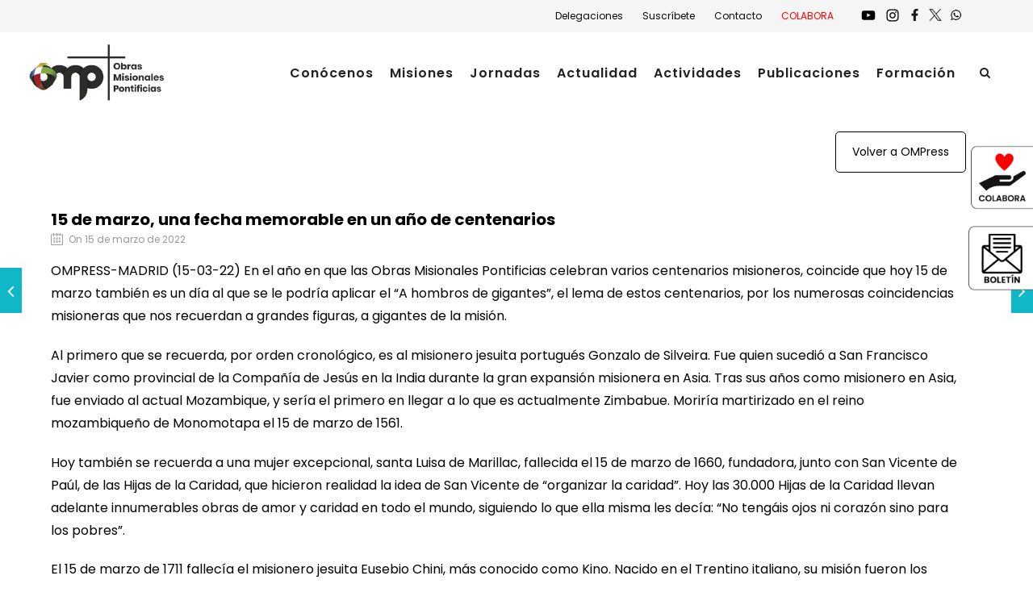

--- FILE ---
content_type: text/html; charset=UTF-8
request_url: https://omp.es/ompress/15-de-marzo-una-fecha-memorable-en-un-ano-de-centenarios/
body_size: 23300
content:
<!DOCTYPE html>
<html lang="es" class="css3transitions">
<head>
<!-- Google Tag Manager -->
<script>(function(w,d,s,l,i){w[l]=w[l]||[];w[l].push({'gtm.start':
new Date().getTime(),event:'gtm.js'});var f=d.getElementsByTagName(s)[0],
j=d.createElement(s),dl=l!='dataLayer'?'&l='+l:'';j.async=true;j.src=
'https://www.googletagmanager.com/gtm.js?id='+i+dl;f.parentNode.insertBefore(j,f);
})(window,document,'script','dataLayer','GTM-W2Q9SHN');</script>
<!-- End Google Tag Manager -->
<!-- Start cookieyes banner --> <script id="cookieyes" type="text/javascript" src="https://cdn-cookieyes.com/client_data/3a7e6a0fd5f77e57d5ccbc16/script.js"></script> <!-- End cookieyes banner -->
<meta charset="UTF-8" />
<!-- Responsive Meta -->
<meta name="viewport" content="width=device-width, initial-scale=1, maximum-scale=1"> 
<!-- Pingback URL -->
<link rel="pingback" href="https://omp.es/xmlrpc.php" />
<!-- Le HTML5 shim, for IE6-8 support of HTML5 elements -->
<!--[if lt IE 9]>
<script src="http://html5shim.googlecode.com/svn/trunk/html5.js"></script>
<![endif]-->
<style type="text/css">
p a:not(.btn-bt){color: #10B8C7 !important;}
p a:not(.btn-bt):hover{color: #10B8C7}
aside ul li{border-bottom:1px solid #E7E7E7;}
aside .tagcloud a:hover, .nav-growpop .icon-wrap, .woocommerce .widget_price_filter .ui-slider .ui-slider-range, .woocommerce-page .widget_price_filter .ui-slider .ui-slider-range, .woocommerce #content .quantity .minus:hover, .woocommerce #content .quantity .plus:hover, .woocommerce .quantity .minus:hover, .woocommerce .quantity .plus:hover, .woocommerce-page #content .quantity .minus:hover, .woocommerce-page #content .quantity .plus:hover, .woocommerce-page .quantity .minus:hover, .woocommerce-page .quantity .plus:hover, .video_lightbox_button a{background:#10B8C7;} 
.nav-growpop .icon-wrap{border:0px solid #10B8C7;}
.accordion.style_1 .accordion-heading.in_head .accordion-toggle:before, .accordion.style_2 .accordion-heading.in_head .accordion-toggle:before, .accordion.style_3 .accordion-heading.in_head .accordion-toggle:before, .footer_social_icons.circle li:hover{background-color:#10B8C7;} 
nav .menu li > ul.sub-menu li{border-bottom:1px solid #222222;}
.codeless_slider .swiper-slide .buttons a.bordered:hover, .header_12 .full_nav_menu nav ul > li:hover, .header_12 .full_nav_menu nav ul > li.current-menu-item, .header_12 .full_nav_menu nav ul > li.current-menu-parent, .header_12 .full_nav_menu nav ul > li:hover{background:#10B8C7;}
.services_steps .icon_wrapper, .accordion.style_1 .accordion-heading.in_head .accordion-toggle:before{border:1px solid #10B8C7;}
.blog-article.timeline-style .timeline .date, aside #s, #respond textarea, #respond input[type="text"], .recent_news.events .blog-item, .sticky,.post-password-form input[type="password"]{border:1px solid #E7E7E7;}
.recent_news.events .link, .header_12 .full_nav_menu nav ul > li{border-left:1px solid #E7E7E7;}
.header_12 .full_nav_menu nav ul > li:last-child{border-right:1px solid #E7E7E7; padding-right:10px !important;}
.timeline-border{background:#E7E7E7;}
.portfolio-item.basic .link, .skill .prog, .codeless_slider .swiper-slide .buttons.colors-light a.colored, .recent_news.events .blog-item:hover .link{background:#10B8C7;}
.services_medium.style_1:hover .icon_wrapper, .services_medium.style_3:hover .icon_wrapper, .services_medium.style_4:hover .icon_wrapper{background:#10B8C7 !important;}
.services_medium.style_3:hover .icon_wrapper{border:2px solid #10B8C7 !important;}
.blog-article .media .overlay{background:rgba(16, 184, 199, 0.8);}
.list li.titledesc dl dt .circle, .header_12 .after_navigation_widgetized #s{border:1px solid #E7E7E7;}
.blockquote{border-left:2px solid #10B8C7;}
.services_media.style_2 h5{ 
background:#10B8C7;
}
.services_small .content div, .comment .comment_text{line-height: 28px;}
.services_large:hover .icon_wrapper, .services_steps:hover .icon_wrapper {background: #10B8C7 ;}
.section-style.borders, .header_12 .full_nav_menu{border-top:1px solid #E7E7E7; border-bottom:1px solid #E7E7E7}
#comments{border-top:1px solid #E7E7E7;}
.not_found .search_field input[type="text"]{border:1px solid #E7E7E7;}
.background--dark nav .menu > li > a:hover, .background--dark header#header .header_tools .vert_mid > a:hover, .background--dark header#header .header_tools .vert_mid .cart .cart_icon:hover, .tabbable.style_1.tabs-left .nav-tabs li.active a, .contact_information dt i{color:#10B8C7 !important;}
.social_icons_sc i:hover, .tabbable.tabs-top.style_1 .nav.nav-tabs li.active a, .vc_tta-tab.vc_active a .vc_tta-title-text {color:#10B8C7;}
.header_2 nav .menu>li.current-menu-item, .header_2 nav .menu>li.current-menu-parent, .header_2 nav .menu>li:hover{border-top:3px solid #10B8C7;}
.header_2 nav .codeless_custom_menu_mega_menu{border-top:2px solid #10B8C7;}
.header_2 nav .menu > li > ul.sub-menu{border-top:2px solid #10B8C7;}
.header_3 nav .menu>li.current-menu-item, .header_3 nav .menu>li.current-menu-parent, .header_3 nav .menu>li:hover{border-top:3px solid #10B8C7;}
.header_3 nav .codeless_custom_menu_mega_menu{border-top:2px solid #10B8C7;}
.header_3 nav .menu > li > ul.sub-menu{border-top:2px solid #10B8C7;} 
.header_4 nav .menu li > ul, .header_4 nav .menu>li:hover, .header_4 nav .menu>li.current-menu-item, .header_4 nav .menu>li.current-menu-parent, .header_4 .codeless_custom_menu_mega_menu, .header_4 .codeless_custom_menu_mega_menu{background:rgba(239, 239, 239, 0.90) !important;}
.header_4 .codeless_custom_menu_mega_menu ul.sub-menu{
background:transparent !important; 
}
.header_4 nav .menu>li:hover a, .header_4 nav .menu>li.current-menu-item a, .header_4 nav .menu>li.current-menu-parent a{color:#000000;}
.header_4 nav .menu li > ul.sub-menu li{border-bottom:1px solid rgba(34,34,34,0);}
.header_8 nav .menu>li.current-menu-item, .header_8 nav .menu>li.current-menu-parent, .header_8 nav .menu>li:hover{border-bottom:3px solid #10B8C7;}
.header_9 nav .menu>li.current-menu-item > a, .header_9 nav .menu>li.current-menu-parent > a , .header_9 nav .menu>li > a:hover{border-bottom:1px solid #10B8C7;}
.header_10 .full_nav_menu .container{border-top:1px solid #E7E7E7;border-bottom:1px solid #E7E7E7;}
.header_10 .full_nav_menu .container{border-top:1px solid #E7E7E7;border-bottom:1px solid #E7E7E7;}
.header_11.sticky_header nav.left .menu > li:last-child{padding-right:10px; margin-right:0; }
.woocommerce ul.products li.product:hover .overlay, .woocommerce-page ul.products li.product:hover .overlay{background:rgba(16,184,199, 0.90 );}
.woocommerce #content div.product p.price, .woocommerce #content div.product span.price, .woocommerce div.product p.price, .woocommerce div.product span.price, .woocommerce-page #content div.product p.price, .woocommerce-page #content div.product span.price, .woocommerce-page div.product p.price, .woocommerce-page div.product span.price, .woocommerce .star-rating span, .woocommerce-page .star-rating span, .recent_news.events .link i{color: #10B8C7;}
.header_tools .cart .checkout{
border-top:1px solid #222222;
}
.header_tools .cart_icon i:before{line-height:20px;}
.header_tools .cart .content .cart_item{
border-bottom:1px solid #222222;
}
.header_tools .cart .content .cart_item .description .price, .header_tools .cart .content .cart_item .description .price .amount, .header_tools .cart .cart_item .remove:after{
color:#000000;
}
.header_tools .cart .content .cart_item .description .title, .header_tools .cart .checkout .subtotal{
color:#000000;
}
.header_tools .cart .content .cart_item .description .title:hover, .header_tools .cart .cart_item .remove:hover:after{color:#10B8C7;}
.tabbable.style_1 .nav-tabs li a{font-weight: 600}
.portfolio-item.grayscale .project:after{
border-color: transparent transparent #FFFFFF transparent;
}
#logo img{margin-top:-40px; }
.portfolio_single ul.info li .title{
text-transform: ;
font-weight: 700	 }
.tabbable.tabs-top.style_1 .nav.nav-tabs li a{
text-transform: ;
}
.woocommerce #review_form #respond textarea, .woocommerce-page #review_form #respond textarea,.side-nav,.wpcf7-form-control-wrap input, .wpcf7-form-control-wrap textarea, .select2-drop-active, .woocommerce .woocommerce-ordering, .woocommerce-page .woocommerce-ordering, .woocommerce .woocommerce-error, .woocommerce .woocommerce-info, .woocommerce .woocommerce-message, .woocommerce-page .woocommerce-error, .woocommerce-page .woocommerce-info, .woocommerce-page .woocommerce-message, #mc_signup_form .mc_input{
border:1px solid transparent !important;
}
.side-nav li{
border-bottom:1px solid transparent;
}
footer .widget_search input[type="text"]{
background:#333333;
color:#FFFFFF;
}
.codeless_news_slider .swiper-slide h1, .codeless_news_slider .featured_posts .featured h4{
background:rgba(16, 184, 199, 0.8);
}
.extra_navigation h5.widget-title{
text-transform:;
font-weight:700;
font-size:15px;
letter-spacing: :1px;
line-height:20px;
}
.blog-article.grid-style .content h1, .latest_blog .blog-item .content h4, .recent_news .blog-item h4, .recent_news.events .blog-item dt .date{text-transform: }
.latest_blog .blog-item .content h4{font-weight:700;}
.price_table  h1, .price_table .list ul li:before{color:#10B8C7;}
.price_table.highlighted .price, .side-nav li.current_page_item, .p_pagination .pagination .current, .p_pagination .pagination a:hover{background:#10B8C7;}
.btn-bt.default:not(.header_button_light), 
.header_1.background--light .btn-bt.default.header_button_light,
.sticky_header .header_1 .btn-bt.default.header_button_light{
color: #222 ;
background: rgba(255,255,255, 0.00) ;
border-color: rgba(68,68,68, 0.20) ;
font-size: 13px ;
letter-spacing: 1.5px ;
}
.btn-bt.default:not(.header_button_light):hover, 
.header_1.background--light .btn-bt.default.header_button_light:hover,
.sticky_header .header_1 .btn-bt.default.header_button_light:hover{
color: #222222 ;
background: rgba(255,255,255, 0.00) ;
border-color: rgba(68,68,68, 1.00) ;
}
.light .btn-bt.default, .fullscreen-blog-article .content.background--dark .btn-bt, .header_button_light{
color: #FFFFFF ;
background: rgba(255,255,255, 0.00) ;
border-color: rgba(255,255,255, 0.40) ;
font-size: 13px ;
letter-spacing: 1.5px ;
}
.light .btn-bt.default:hover, .fullscreen-blog-article .content.background--dark .btn-bt:hover, .header_button_light:hover{
color: #FFFFFF ;
background: rgba(255,255,255, 0.00) ;
border-color: rgba(255,255,255, 1.00) ;
}
@media (max-width: 979px) {
.header_5 .background--dark nav .menu > li > a{
color: #222 !important;
}
}
/* Layout Inner Container */
@media (min-width: 981px) and (max-width: 1100px) {
.container{	width:87% !important ; }
}
@media (min-width: 768px){
.container{			
max-width: 1400px !important;
}
.row .span12{
width:100%; 
margin-left:0 !important;
padding-left:20px;
box-sizing: border-box;
-webkit-box-sizing: border-box;
-moz-box-sizing: border-box;
}
}
@media (min-width: 1101px) {
.container{
width:87%;
max-width: 1400px !important;
}
.row .span12{
width:100%;
margin-left:0 !important;
padding-left:20px;
box-sizing: border-box;
-webkit-box-sizing: border-box;
-moz-box-sizing: border-box;
}
.testimonial_carousel .item{width:1400px;}
}
/* End Layout Inner Container */
/* Layout Boxed */
.boxed_layout{
margin-top:30px !important;
margin-bottom:30px !important;
-webkit-box-shadow:0 5px 19px 2px rgba(0,0,0,0.1);
-moz-box-shadow:0 5px 19px 2px rgba(0,0,0,0.1);
box-shadow:0 5px 19px 2px rgba(0,0,0,0.1);
}
.boxed_layout{			
width:87% !important ;
max-width: 1100px !important;
}
/* End Layout Boxed */
@media (max-width: 480px){
}
.blog-article.grid-style.shadowbox-style .post-categories{
color: #999999	}
</style> 
<style type="text/css">
/*#header{
margin: 0 auto;
}*/</style>
<script type="text/javascript">
</script>
<meta name='robots' content='index, follow, max-image-preview:large, max-snippet:-1, max-video-preview:-1' />
<!-- This site is optimized with the Yoast SEO plugin v26.7 - https://yoast.com/wordpress/plugins/seo/ -->
<title>15 de marzo, una fecha memorable en un año de centenarios - Obras Misionales Pontificias - OMP</title>
<link rel="canonical" href="https://omp.es/ompress/15-de-marzo-una-fecha-memorable-en-un-ano-de-centenarios/" />
<meta property="og:locale" content="es_ES" />
<meta property="og:type" content="article" />
<meta property="og:title" content="15 de marzo, una fecha memorable en un año de centenarios - Obras Misionales Pontificias - OMP" />
<meta property="og:description" content="OMPRESS-MADRID (15-03-22) En el año en que las Obras Misionales Pontificias celebran varios centenarios misioneros, coincide que hoy 15 de marzo también es un día al que se le podría aplicar el “A hombros de gigantes”, el lema de estos centenarios, por los numerosas coincidencias misioneras que nos recuerdan a grandes figuras, a gigantes de [&hellip;]" />
<meta property="og:url" content="https://omp.es/ompress/15-de-marzo-una-fecha-memorable-en-un-ano-de-centenarios/" />
<meta property="og:site_name" content="Obras Misionales Pontificias - OMP" />
<meta property="article:published_time" content="2022-03-15T11:06:46+00:00" />
<meta name="author" content="Prueba Prueba" />
<meta name="twitter:card" content="summary_large_image" />
<meta name="twitter:label1" content="Escrito por" />
<meta name="twitter:data1" content="Prueba Prueba" />
<meta name="twitter:label2" content="Tiempo de lectura" />
<meta name="twitter:data2" content="3 minutos" />
<script type="application/ld+json" class="yoast-schema-graph">{"@context":"https://schema.org","@graph":[{"@type":"Article","@id":"https://omp.es/ompress/15-de-marzo-una-fecha-memorable-en-un-ano-de-centenarios/#article","isPartOf":{"@id":"https://omp.es/ompress/15-de-marzo-una-fecha-memorable-en-un-ano-de-centenarios/"},"author":{"name":"Prueba Prueba","@id":"https://omp.es/#/schema/person/1ad98dc593323aa0301451b2965a020b"},"headline":"15 de marzo, una fecha memorable en un año de centenarios","datePublished":"2022-03-15T11:06:46+00:00","mainEntityOfPage":{"@id":"https://omp.es/ompress/15-de-marzo-una-fecha-memorable-en-un-ano-de-centenarios/"},"wordCount":637,"commentCount":0,"articleSection":["ompress"],"inLanguage":"es","potentialAction":[{"@type":"CommentAction","name":"Comment","target":["https://omp.es/ompress/15-de-marzo-una-fecha-memorable-en-un-ano-de-centenarios/#respond"]}]},{"@type":"WebPage","@id":"https://omp.es/ompress/15-de-marzo-una-fecha-memorable-en-un-ano-de-centenarios/","url":"https://omp.es/ompress/15-de-marzo-una-fecha-memorable-en-un-ano-de-centenarios/","name":"15 de marzo, una fecha memorable en un año de centenarios - Obras Misionales Pontificias - OMP","isPartOf":{"@id":"https://omp.es/#website"},"datePublished":"2022-03-15T11:06:46+00:00","author":{"@id":"https://omp.es/#/schema/person/1ad98dc593323aa0301451b2965a020b"},"breadcrumb":{"@id":"https://omp.es/ompress/15-de-marzo-una-fecha-memorable-en-un-ano-de-centenarios/#breadcrumb"},"inLanguage":"es","potentialAction":[{"@type":"ReadAction","target":["https://omp.es/ompress/15-de-marzo-una-fecha-memorable-en-un-ano-de-centenarios/"]}]},{"@type":"BreadcrumbList","@id":"https://omp.es/ompress/15-de-marzo-una-fecha-memorable-en-un-ano-de-centenarios/#breadcrumb","itemListElement":[{"@type":"ListItem","position":1,"name":"Portada","item":"https://omp.es/"},{"@type":"ListItem","position":2,"name":"15 de marzo, una fecha memorable en un año de centenarios"}]},{"@type":"WebSite","@id":"https://omp.es/#website","url":"https://omp.es/","name":"Obras Misionales Pontificias - OMP","description":"Obras Misionales Pontificias - OMP son una institución del Papa y de la Iglesia católica que cuida de las misiones católicas y apoya a los misioneros en su labor de evangelización","potentialAction":[{"@type":"SearchAction","target":{"@type":"EntryPoint","urlTemplate":"https://omp.es/?s={search_term_string}"},"query-input":{"@type":"PropertyValueSpecification","valueRequired":true,"valueName":"search_term_string"}}],"inLanguage":"es"},{"@type":"Person","@id":"https://omp.es/#/schema/person/1ad98dc593323aa0301451b2965a020b","name":"Prueba Prueba","image":{"@type":"ImageObject","inLanguage":"es","@id":"https://omp.es/#/schema/person/image/","url":"https://secure.gravatar.com/avatar/4522ca944584fe120387c5d37c42bcb04c9537a706863df8114f3d1e7bd908ef?s=96&d=mm&r=g","contentUrl":"https://secure.gravatar.com/avatar/4522ca944584fe120387c5d37c42bcb04c9537a706863df8114f3d1e7bd908ef?s=96&d=mm&r=g","caption":"Prueba Prueba"},"sameAs":["https://omp.es"],"url":"https://omp.es/author/armenlander-es/"}]}</script>
<!-- / Yoast SEO plugin. -->
<link rel='dns-prefetch' href='//maps.google.com' />
<link rel='dns-prefetch' href='//fonts.googleapis.com' />
<link rel='preconnect' href='https://fonts.gstatic.com' crossorigin />
<link rel="alternate" type="application/rss+xml" title="Obras Misionales Pontificias - OMP &raquo; Feed" href="https://omp.es/feed/" />
<link rel="alternate" type="application/rss+xml" title="Obras Misionales Pontificias - OMP &raquo; Feed de los comentarios" href="https://omp.es/comments/feed/" />
<link rel="alternate" title="oEmbed (JSON)" type="application/json+oembed" href="https://omp.es/wp-json/oembed/1.0/embed?url=https%3A%2F%2Fomp.es%2Fompress%2F15-de-marzo-una-fecha-memorable-en-un-ano-de-centenarios%2F" />
<link rel="alternate" title="oEmbed (XML)" type="text/xml+oembed" href="https://omp.es/wp-json/oembed/1.0/embed?url=https%3A%2F%2Fomp.es%2Fompress%2F15-de-marzo-una-fecha-memorable-en-un-ano-de-centenarios%2F&#038;format=xml" />
<style id='wp-img-auto-sizes-contain-inline-css' type='text/css'>
img:is([sizes=auto i],[sizes^="auto," i]){contain-intrinsic-size:3000px 1500px}
/*# sourceURL=wp-img-auto-sizes-contain-inline-css */
</style>
<!-- <link rel='stylesheet' id='layerslider-css' href='https://omp.es/wp-content/plugins/LayerSlider/assets/static/layerslider/css/layerslider.css?ver=8.1.2' type='text/css' media='all' /> -->
<link rel="stylesheet" type="text/css" href="//omp.es/wp-content/cache/omp.es/wpfc-minified/egocixlh/bfpn4.css" media="all"/>
<style id='wp-block-library-inline-css' type='text/css'>
:root{--wp-block-synced-color:#7a00df;--wp-block-synced-color--rgb:122,0,223;--wp-bound-block-color:var(--wp-block-synced-color);--wp-editor-canvas-background:#ddd;--wp-admin-theme-color:#007cba;--wp-admin-theme-color--rgb:0,124,186;--wp-admin-theme-color-darker-10:#006ba1;--wp-admin-theme-color-darker-10--rgb:0,107,160.5;--wp-admin-theme-color-darker-20:#005a87;--wp-admin-theme-color-darker-20--rgb:0,90,135;--wp-admin-border-width-focus:2px}@media (min-resolution:192dpi){:root{--wp-admin-border-width-focus:1.5px}}.wp-element-button{cursor:pointer}:root .has-very-light-gray-background-color{background-color:#eee}:root .has-very-dark-gray-background-color{background-color:#313131}:root .has-very-light-gray-color{color:#eee}:root .has-very-dark-gray-color{color:#313131}:root .has-vivid-green-cyan-to-vivid-cyan-blue-gradient-background{background:linear-gradient(135deg,#00d084,#0693e3)}:root .has-purple-crush-gradient-background{background:linear-gradient(135deg,#34e2e4,#4721fb 50%,#ab1dfe)}:root .has-hazy-dawn-gradient-background{background:linear-gradient(135deg,#faaca8,#dad0ec)}:root .has-subdued-olive-gradient-background{background:linear-gradient(135deg,#fafae1,#67a671)}:root .has-atomic-cream-gradient-background{background:linear-gradient(135deg,#fdd79a,#004a59)}:root .has-nightshade-gradient-background{background:linear-gradient(135deg,#330968,#31cdcf)}:root .has-midnight-gradient-background{background:linear-gradient(135deg,#020381,#2874fc)}:root{--wp--preset--font-size--normal:16px;--wp--preset--font-size--huge:42px}.has-regular-font-size{font-size:1em}.has-larger-font-size{font-size:2.625em}.has-normal-font-size{font-size:var(--wp--preset--font-size--normal)}.has-huge-font-size{font-size:var(--wp--preset--font-size--huge)}.has-text-align-center{text-align:center}.has-text-align-left{text-align:left}.has-text-align-right{text-align:right}.has-fit-text{white-space:nowrap!important}#end-resizable-editor-section{display:none}.aligncenter{clear:both}.items-justified-left{justify-content:flex-start}.items-justified-center{justify-content:center}.items-justified-right{justify-content:flex-end}.items-justified-space-between{justify-content:space-between}.screen-reader-text{border:0;clip-path:inset(50%);height:1px;margin:-1px;overflow:hidden;padding:0;position:absolute;width:1px;word-wrap:normal!important}.screen-reader-text:focus{background-color:#ddd;clip-path:none;color:#444;display:block;font-size:1em;height:auto;left:5px;line-height:normal;padding:15px 23px 14px;text-decoration:none;top:5px;width:auto;z-index:100000}html :where(.has-border-color){border-style:solid}html :where([style*=border-top-color]){border-top-style:solid}html :where([style*=border-right-color]){border-right-style:solid}html :where([style*=border-bottom-color]){border-bottom-style:solid}html :where([style*=border-left-color]){border-left-style:solid}html :where([style*=border-width]){border-style:solid}html :where([style*=border-top-width]){border-top-style:solid}html :where([style*=border-right-width]){border-right-style:solid}html :where([style*=border-bottom-width]){border-bottom-style:solid}html :where([style*=border-left-width]){border-left-style:solid}html :where(img[class*=wp-image-]){height:auto;max-width:100%}:where(figure){margin:0 0 1em}html :where(.is-position-sticky){--wp-admin--admin-bar--position-offset:var(--wp-admin--admin-bar--height,0px)}@media screen and (max-width:600px){html :where(.is-position-sticky){--wp-admin--admin-bar--position-offset:0px}}
/*# sourceURL=wp-block-library-inline-css */
</style><style id='wp-block-heading-inline-css' type='text/css'>
h1:where(.wp-block-heading).has-background,h2:where(.wp-block-heading).has-background,h3:where(.wp-block-heading).has-background,h4:where(.wp-block-heading).has-background,h5:where(.wp-block-heading).has-background,h6:where(.wp-block-heading).has-background{padding:1.25em 2.375em}h1.has-text-align-left[style*=writing-mode]:where([style*=vertical-lr]),h1.has-text-align-right[style*=writing-mode]:where([style*=vertical-rl]),h2.has-text-align-left[style*=writing-mode]:where([style*=vertical-lr]),h2.has-text-align-right[style*=writing-mode]:where([style*=vertical-rl]),h3.has-text-align-left[style*=writing-mode]:where([style*=vertical-lr]),h3.has-text-align-right[style*=writing-mode]:where([style*=vertical-rl]),h4.has-text-align-left[style*=writing-mode]:where([style*=vertical-lr]),h4.has-text-align-right[style*=writing-mode]:where([style*=vertical-rl]),h5.has-text-align-left[style*=writing-mode]:where([style*=vertical-lr]),h5.has-text-align-right[style*=writing-mode]:where([style*=vertical-rl]),h6.has-text-align-left[style*=writing-mode]:where([style*=vertical-lr]),h6.has-text-align-right[style*=writing-mode]:where([style*=vertical-rl]){rotate:180deg}
/*# sourceURL=https://omp.es/wp-includes/blocks/heading/style.min.css */
</style>
<style id='wp-block-list-inline-css' type='text/css'>
ol,ul{box-sizing:border-box}:root :where(.wp-block-list.has-background){padding:1.25em 2.375em}
/*# sourceURL=https://omp.es/wp-includes/blocks/list/style.min.css */
</style>
<!-- <link rel='stylesheet' id='wc-blocks-style-css' href='https://omp.es/wp-content/plugins/woocommerce/assets/client/blocks/wc-blocks.css?ver=wc-10.4.3' type='text/css' media='all' /> -->
<link rel="stylesheet" type="text/css" href="//omp.es/wp-content/cache/omp.es/wpfc-minified/fdikrn1e/bfpn4.css" media="all"/>
<style id='global-styles-inline-css' type='text/css'>
:root{--wp--preset--aspect-ratio--square: 1;--wp--preset--aspect-ratio--4-3: 4/3;--wp--preset--aspect-ratio--3-4: 3/4;--wp--preset--aspect-ratio--3-2: 3/2;--wp--preset--aspect-ratio--2-3: 2/3;--wp--preset--aspect-ratio--16-9: 16/9;--wp--preset--aspect-ratio--9-16: 9/16;--wp--preset--color--black: #000000;--wp--preset--color--cyan-bluish-gray: #abb8c3;--wp--preset--color--white: #ffffff;--wp--preset--color--pale-pink: #f78da7;--wp--preset--color--vivid-red: #cf2e2e;--wp--preset--color--luminous-vivid-orange: #ff6900;--wp--preset--color--luminous-vivid-amber: #fcb900;--wp--preset--color--light-green-cyan: #7bdcb5;--wp--preset--color--vivid-green-cyan: #00d084;--wp--preset--color--pale-cyan-blue: #8ed1fc;--wp--preset--color--vivid-cyan-blue: #0693e3;--wp--preset--color--vivid-purple: #9b51e0;--wp--preset--gradient--vivid-cyan-blue-to-vivid-purple: linear-gradient(135deg,rgb(6,147,227) 0%,rgb(155,81,224) 100%);--wp--preset--gradient--light-green-cyan-to-vivid-green-cyan: linear-gradient(135deg,rgb(122,220,180) 0%,rgb(0,208,130) 100%);--wp--preset--gradient--luminous-vivid-amber-to-luminous-vivid-orange: linear-gradient(135deg,rgb(252,185,0) 0%,rgb(255,105,0) 100%);--wp--preset--gradient--luminous-vivid-orange-to-vivid-red: linear-gradient(135deg,rgb(255,105,0) 0%,rgb(207,46,46) 100%);--wp--preset--gradient--very-light-gray-to-cyan-bluish-gray: linear-gradient(135deg,rgb(238,238,238) 0%,rgb(169,184,195) 100%);--wp--preset--gradient--cool-to-warm-spectrum: linear-gradient(135deg,rgb(74,234,220) 0%,rgb(151,120,209) 20%,rgb(207,42,186) 40%,rgb(238,44,130) 60%,rgb(251,105,98) 80%,rgb(254,248,76) 100%);--wp--preset--gradient--blush-light-purple: linear-gradient(135deg,rgb(255,206,236) 0%,rgb(152,150,240) 100%);--wp--preset--gradient--blush-bordeaux: linear-gradient(135deg,rgb(254,205,165) 0%,rgb(254,45,45) 50%,rgb(107,0,62) 100%);--wp--preset--gradient--luminous-dusk: linear-gradient(135deg,rgb(255,203,112) 0%,rgb(199,81,192) 50%,rgb(65,88,208) 100%);--wp--preset--gradient--pale-ocean: linear-gradient(135deg,rgb(255,245,203) 0%,rgb(182,227,212) 50%,rgb(51,167,181) 100%);--wp--preset--gradient--electric-grass: linear-gradient(135deg,rgb(202,248,128) 0%,rgb(113,206,126) 100%);--wp--preset--gradient--midnight: linear-gradient(135deg,rgb(2,3,129) 0%,rgb(40,116,252) 100%);--wp--preset--font-size--small: 13px;--wp--preset--font-size--medium: 20px;--wp--preset--font-size--large: 36px;--wp--preset--font-size--x-large: 42px;--wp--preset--spacing--20: 0.44rem;--wp--preset--spacing--30: 0.67rem;--wp--preset--spacing--40: 1rem;--wp--preset--spacing--50: 1.5rem;--wp--preset--spacing--60: 2.25rem;--wp--preset--spacing--70: 3.38rem;--wp--preset--spacing--80: 5.06rem;--wp--preset--shadow--natural: 6px 6px 9px rgba(0, 0, 0, 0.2);--wp--preset--shadow--deep: 12px 12px 50px rgba(0, 0, 0, 0.4);--wp--preset--shadow--sharp: 6px 6px 0px rgba(0, 0, 0, 0.2);--wp--preset--shadow--outlined: 6px 6px 0px -3px rgb(255, 255, 255), 6px 6px rgb(0, 0, 0);--wp--preset--shadow--crisp: 6px 6px 0px rgb(0, 0, 0);}:where(.is-layout-flex){gap: 0.5em;}:where(.is-layout-grid){gap: 0.5em;}body .is-layout-flex{display: flex;}.is-layout-flex{flex-wrap: wrap;align-items: center;}.is-layout-flex > :is(*, div){margin: 0;}body .is-layout-grid{display: grid;}.is-layout-grid > :is(*, div){margin: 0;}:where(.wp-block-columns.is-layout-flex){gap: 2em;}:where(.wp-block-columns.is-layout-grid){gap: 2em;}:where(.wp-block-post-template.is-layout-flex){gap: 1.25em;}:where(.wp-block-post-template.is-layout-grid){gap: 1.25em;}.has-black-color{color: var(--wp--preset--color--black) !important;}.has-cyan-bluish-gray-color{color: var(--wp--preset--color--cyan-bluish-gray) !important;}.has-white-color{color: var(--wp--preset--color--white) !important;}.has-pale-pink-color{color: var(--wp--preset--color--pale-pink) !important;}.has-vivid-red-color{color: var(--wp--preset--color--vivid-red) !important;}.has-luminous-vivid-orange-color{color: var(--wp--preset--color--luminous-vivid-orange) !important;}.has-luminous-vivid-amber-color{color: var(--wp--preset--color--luminous-vivid-amber) !important;}.has-light-green-cyan-color{color: var(--wp--preset--color--light-green-cyan) !important;}.has-vivid-green-cyan-color{color: var(--wp--preset--color--vivid-green-cyan) !important;}.has-pale-cyan-blue-color{color: var(--wp--preset--color--pale-cyan-blue) !important;}.has-vivid-cyan-blue-color{color: var(--wp--preset--color--vivid-cyan-blue) !important;}.has-vivid-purple-color{color: var(--wp--preset--color--vivid-purple) !important;}.has-black-background-color{background-color: var(--wp--preset--color--black) !important;}.has-cyan-bluish-gray-background-color{background-color: var(--wp--preset--color--cyan-bluish-gray) !important;}.has-white-background-color{background-color: var(--wp--preset--color--white) !important;}.has-pale-pink-background-color{background-color: var(--wp--preset--color--pale-pink) !important;}.has-vivid-red-background-color{background-color: var(--wp--preset--color--vivid-red) !important;}.has-luminous-vivid-orange-background-color{background-color: var(--wp--preset--color--luminous-vivid-orange) !important;}.has-luminous-vivid-amber-background-color{background-color: var(--wp--preset--color--luminous-vivid-amber) !important;}.has-light-green-cyan-background-color{background-color: var(--wp--preset--color--light-green-cyan) !important;}.has-vivid-green-cyan-background-color{background-color: var(--wp--preset--color--vivid-green-cyan) !important;}.has-pale-cyan-blue-background-color{background-color: var(--wp--preset--color--pale-cyan-blue) !important;}.has-vivid-cyan-blue-background-color{background-color: var(--wp--preset--color--vivid-cyan-blue) !important;}.has-vivid-purple-background-color{background-color: var(--wp--preset--color--vivid-purple) !important;}.has-black-border-color{border-color: var(--wp--preset--color--black) !important;}.has-cyan-bluish-gray-border-color{border-color: var(--wp--preset--color--cyan-bluish-gray) !important;}.has-white-border-color{border-color: var(--wp--preset--color--white) !important;}.has-pale-pink-border-color{border-color: var(--wp--preset--color--pale-pink) !important;}.has-vivid-red-border-color{border-color: var(--wp--preset--color--vivid-red) !important;}.has-luminous-vivid-orange-border-color{border-color: var(--wp--preset--color--luminous-vivid-orange) !important;}.has-luminous-vivid-amber-border-color{border-color: var(--wp--preset--color--luminous-vivid-amber) !important;}.has-light-green-cyan-border-color{border-color: var(--wp--preset--color--light-green-cyan) !important;}.has-vivid-green-cyan-border-color{border-color: var(--wp--preset--color--vivid-green-cyan) !important;}.has-pale-cyan-blue-border-color{border-color: var(--wp--preset--color--pale-cyan-blue) !important;}.has-vivid-cyan-blue-border-color{border-color: var(--wp--preset--color--vivid-cyan-blue) !important;}.has-vivid-purple-border-color{border-color: var(--wp--preset--color--vivid-purple) !important;}.has-vivid-cyan-blue-to-vivid-purple-gradient-background{background: var(--wp--preset--gradient--vivid-cyan-blue-to-vivid-purple) !important;}.has-light-green-cyan-to-vivid-green-cyan-gradient-background{background: var(--wp--preset--gradient--light-green-cyan-to-vivid-green-cyan) !important;}.has-luminous-vivid-amber-to-luminous-vivid-orange-gradient-background{background: var(--wp--preset--gradient--luminous-vivid-amber-to-luminous-vivid-orange) !important;}.has-luminous-vivid-orange-to-vivid-red-gradient-background{background: var(--wp--preset--gradient--luminous-vivid-orange-to-vivid-red) !important;}.has-very-light-gray-to-cyan-bluish-gray-gradient-background{background: var(--wp--preset--gradient--very-light-gray-to-cyan-bluish-gray) !important;}.has-cool-to-warm-spectrum-gradient-background{background: var(--wp--preset--gradient--cool-to-warm-spectrum) !important;}.has-blush-light-purple-gradient-background{background: var(--wp--preset--gradient--blush-light-purple) !important;}.has-blush-bordeaux-gradient-background{background: var(--wp--preset--gradient--blush-bordeaux) !important;}.has-luminous-dusk-gradient-background{background: var(--wp--preset--gradient--luminous-dusk) !important;}.has-pale-ocean-gradient-background{background: var(--wp--preset--gradient--pale-ocean) !important;}.has-electric-grass-gradient-background{background: var(--wp--preset--gradient--electric-grass) !important;}.has-midnight-gradient-background{background: var(--wp--preset--gradient--midnight) !important;}.has-small-font-size{font-size: var(--wp--preset--font-size--small) !important;}.has-medium-font-size{font-size: var(--wp--preset--font-size--medium) !important;}.has-large-font-size{font-size: var(--wp--preset--font-size--large) !important;}.has-x-large-font-size{font-size: var(--wp--preset--font-size--x-large) !important;}
/*# sourceURL=global-styles-inline-css */
</style>
<style id='classic-theme-styles-inline-css' type='text/css'>
/*! This file is auto-generated */
.wp-block-button__link{color:#fff;background-color:#32373c;border-radius:9999px;box-shadow:none;text-decoration:none;padding:calc(.667em + 2px) calc(1.333em + 2px);font-size:1.125em}.wp-block-file__button{background:#32373c;color:#fff;text-decoration:none}
/*# sourceURL=/wp-includes/css/classic-themes.min.css */
</style>
<!-- <link rel='stylesheet' id='dashicons-css' href='https://omp.es/wp-includes/css/dashicons.min.css?ver=6.9' type='text/css' media='all' /> -->
<!-- <link rel='stylesheet' id='admin-bar-css' href='https://omp.es/wp-includes/css/admin-bar.min.css?ver=6.9' type='text/css' media='all' /> -->
<link rel="stylesheet" type="text/css" href="//omp.es/wp-content/cache/omp.es/wpfc-minified/f5c0fsmw/bfpn4.css" media="all"/>
<style id='admin-bar-inline-css' type='text/css'>
/* Hide CanvasJS credits for P404 charts specifically */
#p404RedirectChart .canvasjs-chart-credit {
display: none !important;
}
#p404RedirectChart canvas {
border-radius: 6px;
}
.p404-redirect-adminbar-weekly-title {
font-weight: bold;
font-size: 14px;
color: #fff;
margin-bottom: 6px;
}
#wpadminbar #wp-admin-bar-p404_free_top_button .ab-icon:before {
content: "\f103";
color: #dc3545;
top: 3px;
}
#wp-admin-bar-p404_free_top_button .ab-item {
min-width: 80px !important;
padding: 0px !important;
}
/* Ensure proper positioning and z-index for P404 dropdown */
.p404-redirect-adminbar-dropdown-wrap { 
min-width: 0; 
padding: 0;
position: static !important;
}
#wpadminbar #wp-admin-bar-p404_free_top_button_dropdown {
position: static !important;
}
#wpadminbar #wp-admin-bar-p404_free_top_button_dropdown .ab-item {
padding: 0 !important;
margin: 0 !important;
}
.p404-redirect-dropdown-container {
min-width: 340px;
padding: 18px 18px 12px 18px;
background: #23282d !important;
color: #fff;
border-radius: 12px;
box-shadow: 0 8px 32px rgba(0,0,0,0.25);
margin-top: 10px;
position: relative !important;
z-index: 999999 !important;
display: block !important;
border: 1px solid #444;
}
/* Ensure P404 dropdown appears on hover */
#wpadminbar #wp-admin-bar-p404_free_top_button .p404-redirect-dropdown-container { 
display: none !important;
}
#wpadminbar #wp-admin-bar-p404_free_top_button:hover .p404-redirect-dropdown-container { 
display: block !important;
}
#wpadminbar #wp-admin-bar-p404_free_top_button:hover #wp-admin-bar-p404_free_top_button_dropdown .p404-redirect-dropdown-container {
display: block !important;
}
.p404-redirect-card {
background: #2c3338;
border-radius: 8px;
padding: 18px 18px 12px 18px;
box-shadow: 0 2px 8px rgba(0,0,0,0.07);
display: flex;
flex-direction: column;
align-items: flex-start;
border: 1px solid #444;
}
.p404-redirect-btn {
display: inline-block;
background: #dc3545;
color: #fff !important;
font-weight: bold;
padding: 5px 22px;
border-radius: 8px;
text-decoration: none;
font-size: 17px;
transition: background 0.2s, box-shadow 0.2s;
margin-top: 8px;
box-shadow: 0 2px 8px rgba(220,53,69,0.15);
text-align: center;
line-height: 1.6;
}
.p404-redirect-btn:hover {
background: #c82333;
color: #fff !important;
box-shadow: 0 4px 16px rgba(220,53,69,0.25);
}
/* Prevent conflicts with other admin bar dropdowns */
#wpadminbar .ab-top-menu > li:hover > .ab-item,
#wpadminbar .ab-top-menu > li.hover > .ab-item {
z-index: auto;
}
#wpadminbar #wp-admin-bar-p404_free_top_button:hover > .ab-item {
z-index: 999998 !important;
}
/*# sourceURL=admin-bar-inline-css */
</style>
<!-- <link rel='stylesheet' id='codeless-dashboard-style-css' href='https://omp.es/wp-content/plugins/codeless-framework/assets/css/dashboard.css?ver=6.9' type='text/css' media='all' /> -->
<!-- <link rel='stylesheet' id='contact-form-7-css' href='https://omp.es/wp-content/plugins/contact-form-7/includes/css/styles.css?ver=6.1.4' type='text/css' media='all' /> -->
<!-- <link rel='stylesheet' id='specular-style-css' href='https://omp.es/wp-content/themes/specular-child/style.css?ver=1.0.0' type='text/css' media='all' /> -->
<!-- <link rel='stylesheet' id='specular-wpbakery-addons-css' href='https://omp.es/wp-content/plugins/specular-wpbakery-addons/public/css/specular-wpbakery-addons-public.css?ver=1.1.0' type='text/css' media='all' /> -->
<!-- <link rel='stylesheet' id='owl-carousel-css' href='https://omp.es/wp-content/plugins/specular-wpbakery-addons/public/css/owl.carousel.min.css?ver=6.9' type='text/css' media='all' /> -->
<!-- <link rel='stylesheet' id='codeless-shortcodes-css' href='https://omp.es/wp-content/plugins/specular-wpbakery-addons/public/css/shortcodes.css?ver=6.9' type='text/css' media='all' /> -->
<!-- <link rel='stylesheet' id='jquery.easy-pie-chart-css' href='https://omp.es/wp-content/plugins/specular-wpbakery-addons/public/css/jquery.easy-pie-chart.css?ver=6.9' type='text/css' media='all' /> -->
<!-- <link rel='stylesheet' id='idangerous.swiper-css' href='https://omp.es/wp-content/plugins/specular-wpbakery-addons/public/css/swiper.css?ver=6.9' type='text/css' media='all' /> -->
<!-- <link rel='stylesheet' id='codeless-animate-css' href='https://omp.es/wp-content/plugins/specular-wpbakery-addons/public/css/animate.min.css?ver=6.9' type='text/css' media='all' /> -->
<!-- <link rel='stylesheet' id='hoverex-css' href='https://omp.es/wp-content/plugins/specular-wpbakery-addons/public/css/hoverex-all.css?ver=6.9' type='text/css' media='all' /> -->
<!-- <link rel='stylesheet' id='odometer-theme-minimal-css' href='https://omp.es/wp-content/plugins/specular-wpbakery-addons/public/css/odometer-theme-minimal.css?ver=6.9' type='text/css' media='all' /> -->
<link rel="stylesheet" type="text/css" href="//omp.es/wp-content/cache/omp.es/wpfc-minified/88gas4bq/bfpn4.css" media="all"/>
<style id='woocommerce-inline-inline-css' type='text/css'>
.woocommerce form .form-row .required { visibility: visible; }
/*# sourceURL=woocommerce-inline-inline-css */
</style>
<!-- <link rel='stylesheet' id='wpgmp-frontend-css' href='https://omp.es/wp-content/plugins/wp-google-map-gold/assets/css/wpgmp_all_frontend.css?ver=6.0.6' type='text/css' media='all' /> -->
<!-- <link rel='stylesheet' id='woocommerce-nyp-css' href='https://omp.es/wp-content/plugins/woocommerce-name-your-price/assets/css/name-your-price.css?ver=2.6.0' type='text/css' media='all' /> -->
<!-- <link rel='stylesheet' id='widgetopts-styles-css' href='https://omp.es/wp-content/plugins/widget-options/assets/css/widget-options.css?ver=4.1.3' type='text/css' media='all' /> -->
<!-- <link rel='stylesheet' id='codeless-parent-style-css' href='https://omp.es/wp-content/themes/specular/style.css?ver=6.9' type='text/css' media='all' /> -->
<!-- <link rel='stylesheet' id='woocommerce-css' href='https://omp.es/wp-content/themes/specular/css/woocommerce.css?ver=6.9' type='text/css' media='all' /> -->
<!-- <link rel='stylesheet' id='bootstrap-css' href='https://omp.es/wp-content/themes/specular/css/bootstrap.css?ver=6.9' type='text/css' media='all' /> -->
<!-- <link rel='stylesheet' id='flexslider-css' href='https://omp.es/wp-content/themes/specular/css/flexslider.css?ver=6.9' type='text/css' media='all' /> -->
<!-- <link rel='stylesheet' id='bootstrap-responsive-css' href='https://omp.es/wp-content/themes/specular/css/bootstrap-responsive.css?ver=6.9' type='text/css' media='all' /> -->
<!-- <link rel='stylesheet' id='jquery-fancybox-css' href='https://omp.es/wp-content/themes/specular/css/jquery.fancybox.min.css?ver=6.9' type='text/css' media='all' /> -->
<!-- <link rel='stylesheet' id='vector-icons-css' href='https://omp.es/wp-content/themes/specular/css/vector-icons.css?ver=6.9' type='text/css' media='all' /> -->
<!-- <link rel='stylesheet' id='fontawesome-css' href='https://omp.es/wp-content/themes/specular/css/font-awesome.min.css?ver=6.9' type='text/css' media='all' /> -->
<!-- <link rel='stylesheet' id='linecon-css' href='https://omp.es/wp-content/themes/specular/css/linecon.css?ver=6.9' type='text/css' media='all' /> -->
<!-- <link rel='stylesheet' id='steadysets-css' href='https://omp.es/wp-content/themes/specular/css/steadysets.css?ver=6.9' type='text/css' media='all' /> -->
<!-- <link rel='stylesheet' id='wpzoom-social-icons-socicon-css' href='https://omp.es/wp-content/plugins/social-icons-widget-by-wpzoom/assets/css/wpzoom-socicon.css?ver=1765876503' type='text/css' media='all' /> -->
<!-- <link rel='stylesheet' id='wpzoom-social-icons-genericons-css' href='https://omp.es/wp-content/plugins/social-icons-widget-by-wpzoom/assets/css/genericons.css?ver=1765876503' type='text/css' media='all' /> -->
<!-- <link rel='stylesheet' id='wpzoom-social-icons-academicons-css' href='https://omp.es/wp-content/plugins/social-icons-widget-by-wpzoom/assets/css/academicons.min.css?ver=1765876503' type='text/css' media='all' /> -->
<!-- <link rel='stylesheet' id='wpzoom-social-icons-font-awesome-3-css' href='https://omp.es/wp-content/plugins/social-icons-widget-by-wpzoom/assets/css/font-awesome-3.min.css?ver=1765876503' type='text/css' media='all' /> -->
<!-- <link rel='stylesheet' id='wpzoom-social-icons-styles-css' href='https://omp.es/wp-content/plugins/social-icons-widget-by-wpzoom/assets/css/wpzoom-social-icons-styles.css?ver=1765876503' type='text/css' media='all' /> -->
<!-- <link rel='stylesheet' id='search-filter-flatpickr-css' href='https://omp.es/wp-content/plugins/search-filter/assets/css/vendor/flatpickr.min.css?ver=3.1.6' type='text/css' media='all' /> -->
<!-- <link rel='stylesheet' id='search-filter-css' href='https://omp.es/wp-content/plugins/search-filter-pro/assets/css/frontend/frontend.css?ver=3.1.6' type='text/css' media='all' /> -->
<!-- <link rel='stylesheet' id='search-filter-ugc-styles-css' href='https://omp.es/wp-content/uploads/search-filter/style.css?ver=4' type='text/css' media='all' /> -->
<!-- <link rel='stylesheet' id='bsf-Defaults-css' href='https://omp.es/wp-content/uploads/smile_fonts/Defaults/Defaults.css?ver=3.19.11' type='text/css' media='all' /> -->
<link rel="stylesheet" type="text/css" href="//omp.es/wp-content/cache/omp.es/wpfc-minified/g3v3i2m9/bfpn4.css" media="all"/>
<link rel="preload" as="style" href="https://fonts.googleapis.com/css?family=Poppins:100,200,300,400,500,600,700,800,900,100italic,200italic,300italic,400italic,500italic,600italic,700italic,800italic,900italic%7COpen%20Sans&#038;display=swap&#038;ver=6.9" /><link rel="stylesheet" href="https://fonts.googleapis.com/css?family=Poppins:100,200,300,400,500,600,700,800,900,100italic,200italic,300italic,400italic,500italic,600italic,700italic,800italic,900italic%7COpen%20Sans&#038;display=swap&#038;ver=6.9" media="print" onload="this.media='all'"><noscript><link rel="stylesheet" href="https://fonts.googleapis.com/css?family=Poppins:100,200,300,400,500,600,700,800,900,100italic,200italic,300italic,400italic,500italic,600italic,700italic,800italic,900italic%7COpen%20Sans&#038;display=swap&#038;ver=6.9" /></noscript><link rel='preload' as='font'  id='wpzoom-social-icons-font-academicons-woff2-css' href='https://omp.es/wp-content/plugins/social-icons-widget-by-wpzoom/assets/font/academicons.woff2?v=1.9.2'  type='font/woff2' crossorigin />
<link rel='preload' as='font'  id='wpzoom-social-icons-font-fontawesome-3-woff2-css' href='https://omp.es/wp-content/plugins/social-icons-widget-by-wpzoom/assets/font/fontawesome-webfont.woff2?v=4.7.0'  type='font/woff2' crossorigin />
<link rel='preload' as='font'  id='wpzoom-social-icons-font-genericons-woff-css' href='https://omp.es/wp-content/plugins/social-icons-widget-by-wpzoom/assets/font/Genericons.woff'  type='font/woff' crossorigin />
<link rel='preload' as='font'  id='wpzoom-social-icons-font-socicon-woff2-css' href='https://omp.es/wp-content/plugins/social-icons-widget-by-wpzoom/assets/font/socicon.woff2?v=4.5.3'  type='font/woff2' crossorigin />
<script type="text/javascript">
if ( ! Object.hasOwn( window, 'searchAndFilter' ) ) {
window.searchAndFilter = {};
}
</script><script type="text/javascript" src="https://omp.es/wp-includes/js/jquery/jquery.min.js?ver=3.7.1" id="jquery-core-js"></script>
<script type="text/javascript" src="https://omp.es/wp-includes/js/jquery/jquery-migrate.min.js?ver=3.4.1" id="jquery-migrate-js"></script>
<script type="text/javascript" id="jm_like_post-js-extra">
/* <![CDATA[ */
var ajax_var = {"url":"https://omp.es/wp-admin/admin-ajax.php","nonce":"240c2e2a9f"};
//# sourceURL=jm_like_post-js-extra
/* ]]> */
</script>
<script type="text/javascript" src="https://omp.es/wp-content/plugins/codeless-framework/assets/js/post-like.js?ver=6.9" id="jm_like_post-js"></script>
<script type="text/javascript" id="layerslider-utils-js-extra">
/* <![CDATA[ */
var LS_Meta = {"v":"8.1.2","fixGSAP":"1"};
//# sourceURL=layerslider-utils-js-extra
/* ]]> */
</script>
<script type="text/javascript" src="https://omp.es/wp-content/plugins/LayerSlider/assets/static/layerslider/js/layerslider.utils.js?ver=8.1.2" id="layerslider-utils-js"></script>
<script type="text/javascript" src="https://omp.es/wp-content/plugins/LayerSlider/assets/static/layerslider/js/layerslider.kreaturamedia.jquery.js?ver=8.1.2" id="layerslider-js"></script>
<script type="text/javascript" src="https://omp.es/wp-content/plugins/LayerSlider/assets/static/layerslider/js/layerslider.transitions.js?ver=8.1.2" id="layerslider-transitions-js"></script>
<script type="text/javascript" id="codeless-main-js-extra">
/* <![CDATA[ */
var codeless_global = {"ajaxurl":"https://omp.es/wp-admin/admin-ajax.php","FRONT_LIB_JS":"https://omp.es/wp-content/themes/specular/js/","FRONT_LIB_CSS":"https://omp.es/wp-content/themes/specular/css/","button_style":"default"};
//# sourceURL=codeless-main-js-extra
/* ]]> */
</script>
<script type="text/javascript" src="https://omp.es/wp-content/themes/specular/js/codeless-main.js?ver=6.9" id="codeless-main-js"></script>
<script type="text/javascript" src="https://omp.es/wp-includes/js/imagesloaded.min.js?ver=5.0.0" id="imagesloaded-js"></script>
<script type="text/javascript" src="https://omp.es/wp-content/themes/specular/js/jquery.appear.js?ver=6.9" id="jquery.appear-js"></script>
<script type="text/javascript" id="specular-wpbakery-addons-js-extra">
/* <![CDATA[ */
var specular_wpb_global = {"FRONT_LIB_JS":"https://omp.es/wp-content/plugins/specular-wpbakery-addons/public/js/"};
//# sourceURL=specular-wpbakery-addons-js-extra
/* ]]> */
</script>
<script type="text/javascript" src="https://omp.es/wp-content/plugins/specular-wpbakery-addons/public/js/specular-wpbakery-addons-public.js?ver=1.1.0" id="specular-wpbakery-addons-js"></script>
<script type="text/javascript" src="https://omp.es/wp-content/plugins/woocommerce/assets/js/jquery-blockui/jquery.blockUI.min.js?ver=2.7.0-wc.10.4.3" id="wc-jquery-blockui-js" data-wp-strategy="defer"></script>
<script type="text/javascript" id="wc-add-to-cart-js-extra">
/* <![CDATA[ */
var wc_add_to_cart_params = {"ajax_url":"/wp-admin/admin-ajax.php","wc_ajax_url":"/?wc-ajax=%%endpoint%%","i18n_view_cart":"Ver carrito","cart_url":"https://omp.es/carrito/","is_cart":"","cart_redirect_after_add":"yes"};
//# sourceURL=wc-add-to-cart-js-extra
/* ]]> */
</script>
<script type="text/javascript" src="https://omp.es/wp-content/plugins/woocommerce/assets/js/frontend/add-to-cart.min.js?ver=10.4.3" id="wc-add-to-cart-js" data-wp-strategy="defer"></script>
<script type="text/javascript" src="https://omp.es/wp-content/plugins/woocommerce/assets/js/js-cookie/js.cookie.min.js?ver=2.1.4-wc.10.4.3" id="wc-js-cookie-js" defer="defer" data-wp-strategy="defer"></script>
<script type="text/javascript" id="woocommerce-js-extra">
/* <![CDATA[ */
var woocommerce_params = {"ajax_url":"/wp-admin/admin-ajax.php","wc_ajax_url":"/?wc-ajax=%%endpoint%%","i18n_password_show":"Mostrar contrase\u00f1a","i18n_password_hide":"Ocultar contrase\u00f1a"};
//# sourceURL=woocommerce-js-extra
/* ]]> */
</script>
<script type="text/javascript" src="https://omp.es/wp-content/plugins/woocommerce/assets/js/frontend/woocommerce.min.js?ver=10.4.3" id="woocommerce-js" defer="defer" data-wp-strategy="defer"></script>
<script type="text/javascript" src="https://omp.es/wp-content/plugins/js_composer/assets/js/vendors/woocommerce-add-to-cart.js?ver=6.8.0" id="vc_woocommerce-add-to-cart-js-js"></script>
<script type="text/javascript" src="https://omp.es/wp-content/plugins/search-filter/assets/js/vendor/flatpickr.min.js?ver=3.1.6" id="search-filter-flatpickr-js"></script>
<script type="text/javascript" id="search-filter-js-before">
/* <![CDATA[ */
window.searchAndFilter.frontend = {"fields":{},"queries":{},"library":{"fields":{},"components":{}},"restNonce":"7e499df487","homeUrl":"https:\/\/omp.es","isPro":true,"suggestionsNonce":"3398dfccd9"};
//# sourceURL=search-filter-js-before
/* ]]> */
</script>
<script type="text/javascript" src="https://omp.es/wp-content/plugins/search-filter-pro/assets/js/frontend/frontend.js?ver=3.1.6" id="search-filter-js"></script>
<meta name="generator" content="Powered by LayerSlider 8.1.2 - Build Heros, Sliders, and Popups. Create Animations and Beautiful, Rich Web Content as Easy as Never Before on WordPress." />
<!-- LayerSlider updates and docs at: https://layerslider.com -->
<link rel="https://api.w.org/" href="https://omp.es/wp-json/" /><link rel="alternate" title="JSON" type="application/json" href="https://omp.es/wp-json/wp/v2/posts/37414" /><link rel="EditURI" type="application/rsd+xml" title="RSD" href="https://omp.es/xmlrpc.php?rsd" />
<meta name="generator" content="WordPress 6.9" />
<meta name="generator" content="WooCommerce 10.4.3" />
<link rel='shortlink' href='https://omp.es/?p=37414' />
<meta name="generator" content="Redux 4.5.10" />	<noscript><style>.woocommerce-product-gallery{ opacity: 1 !important; }</style></noscript>
<meta name="generator" content="Powered by WPBakery Page Builder - drag and drop page builder for WordPress."/>
<meta name="generator" content="Powered by Slider Revolution 6.5.19 - responsive, Mobile-Friendly Slider Plugin for WordPress with comfortable drag and drop interface." />
<link rel="icon" href="https://omp.es/wp-content/uploads/2022/09/cropped-favicon_omp-32x32.jpg" sizes="32x32" />
<link rel="icon" href="https://omp.es/wp-content/uploads/2022/09/cropped-favicon_omp-192x192.jpg" sizes="192x192" />
<link rel="apple-touch-icon" href="https://omp.es/wp-content/uploads/2022/09/cropped-favicon_omp-180x180.jpg" />
<meta name="msapplication-TileImage" content="https://omp.es/wp-content/uploads/2022/09/cropped-favicon_omp-270x270.jpg" />
<script>function setREVStartSize(e){
//window.requestAnimationFrame(function() {
window.RSIW = window.RSIW===undefined ? window.innerWidth : window.RSIW;
window.RSIH = window.RSIH===undefined ? window.innerHeight : window.RSIH;
try {
var pw = document.getElementById(e.c).parentNode.offsetWidth,
newh;
pw = pw===0 || isNaN(pw) ? window.RSIW : pw;
e.tabw = e.tabw===undefined ? 0 : parseInt(e.tabw);
e.thumbw = e.thumbw===undefined ? 0 : parseInt(e.thumbw);
e.tabh = e.tabh===undefined ? 0 : parseInt(e.tabh);
e.thumbh = e.thumbh===undefined ? 0 : parseInt(e.thumbh);
e.tabhide = e.tabhide===undefined ? 0 : parseInt(e.tabhide);
e.thumbhide = e.thumbhide===undefined ? 0 : parseInt(e.thumbhide);
e.mh = e.mh===undefined || e.mh=="" || e.mh==="auto" ? 0 : parseInt(e.mh,0);
if(e.layout==="fullscreen" || e.l==="fullscreen")
newh = Math.max(e.mh,window.RSIH);
else{
e.gw = Array.isArray(e.gw) ? e.gw : [e.gw];
for (var i in e.rl) if (e.gw[i]===undefined || e.gw[i]===0) e.gw[i] = e.gw[i-1];
e.gh = e.el===undefined || e.el==="" || (Array.isArray(e.el) && e.el.length==0)? e.gh : e.el;
e.gh = Array.isArray(e.gh) ? e.gh : [e.gh];
for (var i in e.rl) if (e.gh[i]===undefined || e.gh[i]===0) e.gh[i] = e.gh[i-1];
var nl = new Array(e.rl.length),
ix = 0,
sl;
e.tabw = e.tabhide>=pw ? 0 : e.tabw;
e.thumbw = e.thumbhide>=pw ? 0 : e.thumbw;
e.tabh = e.tabhide>=pw ? 0 : e.tabh;
e.thumbh = e.thumbhide>=pw ? 0 : e.thumbh;
for (var i in e.rl) nl[i] = e.rl[i]<window.RSIW ? 0 : e.rl[i];
sl = nl[0];
for (var i in nl) if (sl>nl[i] && nl[i]>0) { sl = nl[i]; ix=i;}
var m = pw>(e.gw[ix]+e.tabw+e.thumbw) ? 1 : (pw-(e.tabw+e.thumbw)) / (e.gw[ix]);
newh =  (e.gh[ix] * m) + (e.tabh + e.thumbh);
}
var el = document.getElementById(e.c);
if (el!==null && el) el.style.height = newh+"px";
el = document.getElementById(e.c+"_wrapper");
if (el!==null && el) {
el.style.height = newh+"px";
el.style.display = "block";
}
} catch(e){
console.log("Failure at Presize of Slider:" + e)
}
//});
};</script>
<style type="text/css" id="wp-custom-css">
#wt-cli-privacy-save-btn {
background-color: #4a72ac;
color: #ffffff;
}
.h_m{display:block}
.s_m{display:none!important}
@media (max-width: 650px){
.h_m{display:none!important}
.s_m{display:block!important}
c_ls_m{background:#f5f5f5}
.c_ls_m .ls-wp-container{max-width:300px}
}
</style>
<style id="cl_redata-dynamic-css" title="dynamic-css" class="redux-options-output">#logo img{height:80px;}header#header .row-fluid .span12,.header_wrapper{height:80px;}.header_1 header#header:not(.transparent), .header_2 header#header, .header_3.header_wrapper header > .container,  .header_4 header#header:not(.transparent),  .header_5 header#header:not(.transparent), .header_6 header#header, .header_6 .full_nav_menu, .header_7.header_wrapper, .header_8.header_wrapper, .header_9 header#header:not(.transparent), .header_10.header_wrapper, .header_10 .full_nav_menu, .header_11.header_wrapper:not(.transparent){background-color:#fff;}.header_wrapper{border-bottom:0px solid ;}nav .menu > li > a, nav .menu > li.hasSubMenu:after,header#header .header_tools .vert_mid > a:not(#trigger-overlay), header#header .header_tools .cart .cart_icon{font-family:Poppins;line-height:20px;letter-spacing:1px;font-weight:600;color:#222;font-size:18px;}nav .menu > li{padding-right:10px;padding-left:10px;}nav .menu > li{margin-right:0px;margin-left:0px;}nav .menu > li > ul.sub-menu,nav .menu > li > ul.sub-menu ul{width:220px;}nav .menu li > ul,.codeless_custom_menu_mega_menu,.menu-small,.header_tools .cart .content{background-color:#efefef;}nav .menu li > ul.sub-menu li{color:#222222;}nav .menu li > ul.sub-menu li, .menu-small ul li a{letter-spacing:0.3px;color:#000000;font-size:15px;}nav .codeless_custom_menu_mega_menu ul>li h6, .menu-small ul.menu .codeless_custom_menu_mega_menu h6, .menu-small ul.menu > li > a {letter-spacing:1px;color:#000000;font-size:14px;}.top_nav{background-color:#F5F5F5;}.top_nav{border-top:0px solid ;}.top_nav{border-bottom:0px solid ;}.top_nav{font-family:Poppins;font-weight:400;font-style:normal;color:#0a0a0a;font-size:12px;}.top_nav, .top_nav .widget{height:40px;}.sticky_header header#header .row-fluid .span12,.sticky_header .header_wrapper{height:60px;}.sticky_header header#header{background-color:#ffffff;}.header_page{height:0px;}.header_page{color:#444444;}.header_page{background-color:#f5f5f5;}.header_page, #slider-fullwidth{border-bottom:0px solid ;}.header_11 nav li > a:hover, .header_11 nav li.current-menu-item > a, .header_11 nav li.current-menu-parent > a ,.header_10 nav li > a:hover, .header_10 nav li.current-menu-item > a, .header_10 nav li.current-menu-parent > a ,.header_9 nav li > a:hover, .header_9 nav li.current-menu-item > a, .header_9 nav li.current-menu-parent > a ,.header_8 nav li > a:hover, .header_8 nav li.current-menu-item > a, .header_8 nav li.current-menu-parent > a ,.header_7 nav li > a:hover, .header_7 nav li.current-menu-item > a, .header_7 nav li.current-menu-parent > a ,.header_6 nav li > a:hover, .header_6 nav li.current-menu-item > a, .header_6 nav li.current-menu-parent > a ,.header_5 nav li > a:hover, .header_5 nav li.current-menu-item > a, .header_5 nav li.current-menu-parent > a ,.header_3 nav li > a:hover, .header_3 nav li.current-menu-item > a, .header_3 nav li.current-menu-parent > a ,.header_2 nav li > a:hover, .header_2 nav li.current-menu-item > a, .header_2 nav li.current-menu-parent > a ,.codeless_slider .swiper-slide .buttons.colors-light a.colored:hover *,.services_steps .icon_wrapper i,.testimonial_carousel .item .param span,.services_large .icon_wrapper i,.animated_counter i,.services_medium.style_1 i,.services_small dt i,.single_staff .social_widget li a:hover i,.single_staff .position,.list li.titledesc dl dt i,.list li.simple i,.page_parents li a:hover,#portfolio-filter ul li.active a,.content_portfolio.fullwidth #portfolio-filter ul li.active a,a:hover,.header_1 nav li.current-menu-item > a,.blog-article h1 a:hover, .blog-article.timeline-style .content .quote i,.header_1 nav li.current-menu-item:after,.header_1 nav li > a:hover,.header_1 nav li:hover:after,header#header .header_tools > a:hover,footer#footer a:hover,aside ul li:hover:after,.highlights{color:#10B8C7;}body{color:#777777;}h1,h2,h3,h4,h5,h6,.portfolio_single ul.info li .title, .skill_title{color:#444444;}.p_pagination .pagination span, .pagination a,.testimonial_cycle .item p,#portfolio-filter ul li.active, #faq-filter ul li.active, .accordion.style_2 .accordion-heading .accordion-toggle, .services_medium.style_1 .icon_wrapper, .skill{background-color:#F5F5F5;}#content{background-color:transparent;}.header_page.normal h1{font-size:24px;}.header_page.with_subtitle.normal .titles h1{font-size:20px;}.header_page.with_subtitle.normal .titles h3{font-weight:400;font-size:13px;}.header_page.centered h1{font-size:38px;}.header_page.with_subtitle.centered .titles h1{letter-spacing:4px;font-size:48px;}.header_page.with_subtitle.centered .titles h3{font-size:26px;}.blog-article.standard-style .content h1,.blog-article.standard-style .content > h2, .blog-article.alternative-style .content h1, .blog-article.timeline-style .content h1{line-height:30px;font-weight:700;color:#000000;font-size:20px;}.blog-article.alternate-style .info, .blog-article.timeline-style .info, .blog-article.standard-style .info, .blog-article.grid-style .info, .fullscreen-single .info, .recent_news .blog-item .info, .latest_blog .blog-item .info {line-height:20px;color:#999999;font-size:12px;}.blog-article.alternate-style .info i, .blog-article.timeline-style .info i, .blog-article.standard-style .info i, .blog-article.grid-style .info, .fullscreen-single .info i, .latest_blog .blog-item .info i, .recent_news .blog-item .info i {font-size:15px;}.blog-article.timeline-style .post_box, .blog-article.grid-style .gridbox{background-color:#FFFFFF;}.fullscreen-blog-article .content{background-color:rgba(255,255,255,0);}aside .widget-title, .portfolio_single h4{line-height:20px;letter-spacing:1px;font-weight:700;color:#444444;font-size:15px;}aside .widget-title{margin-bottom:24px;}aside .widget{margin-bottom:35px;}aside .tagcloud a{background-color:#222222;}aside .tagcloud a{color:#FFFFFF;}.woocommerce #content div.product .product_title, .woocommerce div.product .product_title, .woocommerce-page #content div.product .product_title, .woocommerce-page div.product .product_title, .woocommerce ul.products li.product h6, .woocommerce-page ul.products li.product h6{letter-spacing:1.5px;font-weight:700;}footer#footer .widget-title{letter-spacing:1px;font-weight:700;color:#ffffff;font-size:20px;}footer#footer, footer#footer .contact_information dd .title{color:#FFFFFF;}footer#footer a, footer#footer .contact_information dd p{color:#FFFFFF;}footer#footer .inner{background-color:#333333;}#copyright, footer .widget_recent_comments li, footer .tagcloud a{background-color:#333333;}footer#footer{border-top:0px solid #666666;}.footer_social_icons.circle li{background-color:#222222;}.footer_social_icons.circle li a i{color:#FFFFFF;}.codeless_slider_wrapper{background-color:#222222;}#portfolio-filter ul li a, #faq-filter ul li a{letter-spacing:1px;color:#bebebe;}#portfolio-filter ul li.active a, #portfolio-filter ul li a:hover, #faq-filter ul li.active a, #faq-filter ul li a:hover{color:#222222;}.content_portfolio.fullwidth .filter-row{background-color:#222222;}.content_portfolio.fullwidth #portfolio-filter ul li a{color:rgba(255,255,255,0.8);}.content_portfolio.fullwidth #portfolio-filter ul li a:hover{color:#ffffff;}.portfolio-item.overlayed .tpl2 .bg{background-color:rgba(8,8,8,0.9);}.portfolio-item.overlayed h4{font-weight:700;color:#ff0202;}.portfolio-item.overlayed h6{color:#ffffff;font-size:14px;}.portfolio-item.grayscale .project{background-color:#FFFFFF;}.portfolio-item.grayscale .project h5{font-weight:700;color:#000000;}.portfolio-item.grayscale .project h6{color:#000000;}.portfolio-item.basic .bg{background-color:rgba(248,248,248,0.9);}.portfolio-item.basic .link{color:#FFFFFF;}.portfolio-item.basic .show_text h5{letter-spacing:1px;font-weight:700;color:#222;}.portfolio-item.basic .show_text h6{font-weight:700;color:#888;}.accordion.style_2 .accordion-heading .accordion-toggle, .accordion.style_1 .accordion-heading .accordion-toggle{letter-spacing:1px;color:#555;font-size:15px;}.accordion.style_1 .accordion-heading.in_head .accordion-toggle, .accordion.style_2 .accordion-heading.in_head .accordion-toggle{color:#222222;}.block_title.column_title .h1{line-height:24px;letter-spacing:1px;color:#222;}.block_title.column_title h2{color:#888;}.block_title.section_title .h1{line-height:38px;letter-spacing:1.5px;font-weight:700;}.block_title.section_title p{line-height:20px;font-weight:400;color:#555;font-size:14px;}.odometer{line-height:48px;letter-spacing:-1px;color:#444;font-size:48px;}.testimonial_carousel .item p{line-height:30px;color:#444;font-size:18px;}.textbar h2{letter-spacing:0px;color:#222;font-size:24px;}body{font-family:Poppins;line-height:28px;font-weight:400;font-style:normal;color:#777;font-size:16px;}h1,h2,h3,h4,h5,h6,.skill_title{font-family:Poppins;font-weight:600;font-style:normal;}h1, .h1{line-height:24px;font-size:20px;}h2{line-height:30px;font-size:24px;}h3{line-height:26px;font-size:18px;}h4{line-height:24px;font-size:16px;}h5{line-height:22px;font-size:15px;}h6{line-height:20px;font-size:14px;}.vc_row.section-style, .vc_row.standard_section{margin-bottom:85px;}#content{padding-top:15px;padding-bottom:0px;}</style><noscript><style> .wpb_animate_when_almost_visible { opacity: 1; }</style></noscript>
<!-- <link rel='stylesheet' id='wc-stripe-blocks-checkout-style-css' href='https://omp.es/wp-content/plugins/woocommerce-gateway-stripe/build/upe-blocks.css?ver=5149cca93b0373758856' type='text/css' media='all' /> -->
<!-- <link rel='stylesheet' id='redux-custom-fonts-css' href='//omp.es/wp-content/uploads/redux/custom-fonts/fonts.css?ver=1675355741' type='text/css' media='all' /> -->
<!-- <link rel='stylesheet' id='rs-plugin-settings-css' href='https://omp.es/wp-content/plugins/revslider/public/assets/css/rs6.css?ver=6.5.19' type='text/css' media='all' /> -->
<link rel="stylesheet" type="text/css" href="//omp.es/wp-content/cache/omp.es/wpfc-minified/fagc7ny/bfpn4.css" media="all"/>
<style id='rs-plugin-settings-inline-css' type='text/css'>
#rs-demo-id {}
/*# sourceURL=rs-plugin-settings-inline-css */
</style>
</head>
<!-- End of Header -->
<body  class="wp-singular post-template-default single single-post postid-37414 single-format-standard wp-theme-specular wp-child-theme-specular-child theme-specular non-logged-in woocommerce-no-js header_8 nicescroll sticky_active sticky_on_mobile post_style- custom-current-menu-item-color wpb-js-composer js-comp-ver-6.8.0 vc_responsive">
<!-- Google Tag Manager (noscript) -->
<noscript><iframe src="https://www.googletagmanager.com/ns.html?id=GTM-W2Q9SHN"
height="0" width="0" style="display:none;visibility:hidden"></iframe></noscript>
<!-- End Google Tag Manager (noscript) -->
<div class="search_bar"><div class="container">
<form action="https://omp.es" id="search-form">
<div class="input-append">
<input type="text" size="16" placeholder="Buscar&hellip;" name="s" id="s"><button type="submit" class="more">Buscar</button>
<a href="#" class="close_"><i class="moon-close"></i></a>
</div>
</form></div></div>
<div class="viewport">
<!-- Used for boxed layout -->
<!-- Start Top Navigation -->
<div class="top_nav ">
<div class="container">
<div class="row-fluid">
<div class="span3">
<div class="pull-left">
</div>
</div>
<div class="span9">
<div class="pull-right">
<div id="block-7" class="widget widget_block">
<ul class="wp-block-list" id="omp_sup_nav"><li><a href="https://omp.es/delegaciones/" data-type="page" data-id="169">Delegaciones</a></li><li><a href="https://omp.es/suscribete/">Suscríbete</a></li><li><a href="https://omp.es/contacto/" data-type="page" data-id="190">Contacto</a></li><li><a class="red_colabora" href="https://omp.es/colabora/" data-type="page" data-id="192">COLABORA</a></li></ul>
</div><div id="block-8" class="widget widget_block"><div class="col-12 text-right" id="c_header_links"><a href="https://www.youtube.com/user/OMPMisionesNacional" target="_blank" class="social"><img decoding="async" src="/www_sg_static/images/youtube.svg" style="width:20px; height:20px" width="20" height="20"></a><a href="https://www.instagram.com/omp_es/" target="_blank" class="social"><img decoding="async" src="/www_sg_static/images/instagram.svg" style="width:20px; height:20px" width="20" height="20"></a><a href="https://www.facebook.com/OMPEspana" target="_blank" class="social"><img decoding="async" src="/www_sg_static/images/fb.png" style="width:15px; height:15px" width="15" height="15"></a><a href="https://twitter.com/omp_es" target="_blank" class="social"><img decoding="async" src="https://omp.es/wp-content/uploads/2023/11/omp_rrss_header-X.png" style="width:auto; height:15px" width="20" height="20"></a><a href="https://www.whatsapp.com/channel/0029VaPsehO1noz0VaD9Qi0U" target="_blank" class="social"><img decoding="async" src="https://omp.es/wp-content/uploads/2025/05/whatsApp-icon.png" style="width:auto; height:15px" width="20" height="20"></a></div></div>                    </div>
</div>
</div>
</div>
</div>
<!-- End of Top Navigation -->
<!-- Header BEGIN -->
<div  class="header_wrapper transparent header_8 background--light ">
<header id="header" class=" transparent">
<div class="container">
<div class="row-fluid">
<div class="span12">
<!-- Logo -->
<div id="logo" class="">
<a href='https://omp.es/'><img class='dark' src=https://omp.es/wp-content/uploads/2022/08/logo_header_temp.jpg alt='' /><img class='light' src=https://omp.es/wp-content/themes/specular/img/logo_light.png alt='' /></a>  
</div>
<!-- #logo END -->
<!-- Tools -->
<div class="header_tools">
<div class="vert_mid">
<a class="right_search open_search_button" href="#">
<i class="icon-search"></i>
</a>
<div class="cart">
<a class="cart_icon" href="https://omp.es/carrito/"><i class="moon-cart"></i></a>
<div class="content">
<span class="empty">Cart is empty</span>
<div class="checkout">
<div class="view_cart  dark"><a href="https://omp.es/carrito/" class="btn-bt default">View Cart</a></div>
<div class="subtotal"> 
<span class="subtotal_title">Subtotal: </span>
<span class="woocommerce-Price-amount amount"><bdi>0,00<span class="woocommerce-Price-currencySymbol">&euro;</span></bdi></span>                </div>
</div>
</div>
</div>
</div>
</div>
<!-- End Tools-->
<!-- Navigation -->
<div id="navigation" class="nav_top pull-right  ">
<nav>
<ul id="menu-menu-1" class="menu codeless_megemenu"><li id="menu-item-92" class="menu-item menu-item-type-custom menu-item-object-custom menu-item-has-children" data-bg=""><a href="#1">Conócenos</a>
<ul class="sub-menu non_mega_menu">
<li id="menu-item-199" class="menu-item menu-item-type-post_type menu-item-object-page" data-bg=""><a href="https://omp.es/quienes-somos/">Quiénes somos</a></li>
<li id="menu-item-198" class="menu-item menu-item-type-post_type menu-item-object-page" data-bg=""><a href="https://omp.es/obras-misionales-pontificias/">Obras Pontificias</a></li>
</ul>
</li>
<li id="menu-item-202" class="menu-item menu-item-type-post_type menu-item-object-page menu-item-has-children" data-bg=""><a href="https://omp.es/misiones/">Misiones</a>
<ul class="sub-menu non_mega_menu">
<li id="menu-item-53737" class="menu-item menu-item-type-custom menu-item-object-custom" data-bg=""><a href="https://omp.es/misiones/misioneros/">Misioneros</a></li>
<li id="menu-item-53738" class="menu-item menu-item-type-custom menu-item-object-custom" data-bg=""><a href="https://omp.es/misiones/proyectos/">Proyectos</a></li>
</ul>
</li>
<li id="menu-item-39253" class="menu-item menu-item-type-custom menu-item-object-custom menu-item-has-children" data-bg=""><a href="#">Jornadas</a>
<ul class="sub-menu non_mega_menu">
<li id="menu-item-39255" class="menu-item menu-item-type-post_type menu-item-object-page" data-bg=""><a href="https://omp.es/domund/">Domund</a></li>
<li id="menu-item-44070" class="menu-item menu-item-type-post_type menu-item-object-page" data-bg=""><a href="https://omp.es/infancia-misionera/">Infancia Misionera</a></li>
<li id="menu-item-39254" class="menu-item menu-item-type-post_type menu-item-object-page" data-bg=""><a href="https://omp.es/vocaciones-nativas/">Vocaciones Nativas</a></li>
</ul>
</li>
<li id="menu-item-38897" class="menu-item menu-item-type-custom menu-item-object-custom menu-item-has-children" data-bg=""><a href="#">Actualidad</a>
<ul class="sub-menu non_mega_menu">
<li id="menu-item-38898" class="menu-item menu-item-type-post_type menu-item-object-page" data-bg=""><a href="https://omp.es/noticias/">Noticias</a></li>
<li id="menu-item-38900" class="menu-item menu-item-type-post_type menu-item-object-page" data-bg=""><a href="https://omp.es/ompress/">OMPress</a></li>
<li id="menu-item-40419" class="menu-item menu-item-type-post_type menu-item-object-page" data-bg=""><a href="https://omp.es/prensa/">Prensa</a></li>
</ul>
</li>
<li id="menu-item-746" class="menu-item menu-item-type-custom menu-item-object-custom menu-item-has-children" data-bg=""><a href="#">Actividades</a>
<ul class="sub-menu non_mega_menu">
<li id="menu-item-750" class="menu-item menu-item-type-post_type menu-item-object-page" data-bg=""><a href="https://omp.es/actividades-ninos/">Niños</a></li>
<li id="menu-item-749" class="menu-item menu-item-type-post_type menu-item-object-page" data-bg=""><a href="https://omp.es/actividades-jovenes/">Jóvenes</a></li>
<li id="menu-item-69209" class="menu-item menu-item-type-custom menu-item-object-custom" data-bg=""><a href="https://arde.omp.es/">Experiencias misioneras</a></li>
<li id="menu-item-748" class="menu-item menu-item-type-post_type menu-item-object-page" data-bg=""><a href="https://omp.es/actividades-mayores/">Mayores</a></li>
<li id="menu-item-60818" class="menu-item menu-item-type-post_type menu-item-object-page" data-bg=""><a href="https://omp.es/enfermos-misioneros/">Enfermos Misioneros</a></li>
<li id="menu-item-747" class="menu-item menu-item-type-post_type menu-item-object-page" data-bg=""><a href="https://omp.es/actividades-agentes-de-pastoral/">Agentes de Pastoral</a></li>
</ul>
</li>
<li id="menu-item-214" class="menu-item menu-item-type-post_type menu-item-object-page" data-bg=""><a href="https://omp.es/publicaciones/">Publicaciones</a></li>
<li id="menu-item-213" class="menu-item menu-item-type-post_type menu-item-object-page" data-bg=""><a href="https://omp.es/formacion/">Formación</a></li>
</ul> 
</nav>
</div>
<!-- #navigation -->
<!-- End custom menu here -->
<a href="#" class="mobile_small_menu open"></a>
</div>
</div>
</div>  
<!-- Responsive Menu -->
<div class="row-fluid">
<div class="menu-small">
<ul id="mobile-menu" class="menu codeless_megemenu"><li id="responsive-menu-item-92" class="menu-item menu-item-type-custom menu-item-object-custom menu-item-has-children" data-bg=""><a href="#1">Conócenos</a>
<ul class="sub-menu non_mega_menu">
<li id="responsive-menu-item-199" class="menu-item menu-item-type-post_type menu-item-object-page" data-bg=""><a href="https://omp.es/quienes-somos/">Quiénes somos</a></li>
<li id="responsive-menu-item-198" class="menu-item menu-item-type-post_type menu-item-object-page" data-bg=""><a href="https://omp.es/obras-misionales-pontificias/">Obras Pontificias</a></li>
</ul>
</li>
<li id="responsive-menu-item-202" class="menu-item menu-item-type-post_type menu-item-object-page menu-item-has-children" data-bg=""><a href="https://omp.es/misiones/">Misiones</a>
<ul class="sub-menu non_mega_menu">
<li id="responsive-menu-item-53737" class="menu-item menu-item-type-custom menu-item-object-custom" data-bg=""><a href="https://omp.es/misiones/misioneros/">Misioneros</a></li>
<li id="responsive-menu-item-53738" class="menu-item menu-item-type-custom menu-item-object-custom" data-bg=""><a href="https://omp.es/misiones/proyectos/">Proyectos</a></li>
</ul>
</li>
<li id="responsive-menu-item-39253" class="menu-item menu-item-type-custom menu-item-object-custom menu-item-has-children" data-bg=""><a href="#">Jornadas</a>
<ul class="sub-menu non_mega_menu">
<li id="responsive-menu-item-39255" class="menu-item menu-item-type-post_type menu-item-object-page" data-bg=""><a href="https://omp.es/domund/">Domund</a></li>
<li id="responsive-menu-item-44070" class="menu-item menu-item-type-post_type menu-item-object-page" data-bg=""><a href="https://omp.es/infancia-misionera/">Infancia Misionera</a></li>
<li id="responsive-menu-item-39254" class="menu-item menu-item-type-post_type menu-item-object-page" data-bg=""><a href="https://omp.es/vocaciones-nativas/">Vocaciones Nativas</a></li>
</ul>
</li>
<li id="responsive-menu-item-38897" class="menu-item menu-item-type-custom menu-item-object-custom menu-item-has-children" data-bg=""><a href="#">Actualidad</a>
<ul class="sub-menu non_mega_menu">
<li id="responsive-menu-item-38898" class="menu-item menu-item-type-post_type menu-item-object-page" data-bg=""><a href="https://omp.es/noticias/">Noticias</a></li>
<li id="responsive-menu-item-38900" class="menu-item menu-item-type-post_type menu-item-object-page" data-bg=""><a href="https://omp.es/ompress/">OMPress</a></li>
<li id="responsive-menu-item-40419" class="menu-item menu-item-type-post_type menu-item-object-page" data-bg=""><a href="https://omp.es/prensa/">Prensa</a></li>
</ul>
</li>
<li id="responsive-menu-item-746" class="menu-item menu-item-type-custom menu-item-object-custom menu-item-has-children" data-bg=""><a href="#">Actividades</a>
<ul class="sub-menu non_mega_menu">
<li id="responsive-menu-item-750" class="menu-item menu-item-type-post_type menu-item-object-page" data-bg=""><a href="https://omp.es/actividades-ninos/">Niños</a></li>
<li id="responsive-menu-item-749" class="menu-item menu-item-type-post_type menu-item-object-page" data-bg=""><a href="https://omp.es/actividades-jovenes/">Jóvenes</a></li>
<li id="responsive-menu-item-69209" class="menu-item menu-item-type-custom menu-item-object-custom" data-bg=""><a href="https://arde.omp.es/">Experiencias misioneras</a></li>
<li id="responsive-menu-item-748" class="menu-item menu-item-type-post_type menu-item-object-page" data-bg=""><a href="https://omp.es/actividades-mayores/">Mayores</a></li>
<li id="responsive-menu-item-60818" class="menu-item menu-item-type-post_type menu-item-object-page" data-bg=""><a href="https://omp.es/enfermos-misioneros/">Enfermos Misioneros</a></li>
<li id="responsive-menu-item-747" class="menu-item menu-item-type-post_type menu-item-object-page" data-bg=""><a href="https://omp.es/actividades-agentes-de-pastoral/">Agentes de Pastoral</a></li>
</ul>
</li>
<li id="responsive-menu-item-214" class="menu-item menu-item-type-post_type menu-item-object-page" data-bg=""><a href="https://omp.es/publicaciones/">Publicaciones</a></li>
<li id="responsive-menu-item-213" class="menu-item menu-item-type-post_type menu-item-object-page" data-bg=""><a href="https://omp.es/formacion/">Formación</a></li>
</ul>	
</div>  
</div>
<!-- End Responsive Menu -->
</header>
</div>
<div class="top_wrapper">
<!-- .header -->
<section id="content" class="fullwidth"  style="background-color:#ffffff;">
<div class="container" id="blog">
<div class="row">
<div class="span12">
<div class="row" id="c_row_noticia">
<div class="span12" style="text-align:right">
<br><a href="/ompress/" class="btn_back"><span>Volver a OMPress</span></a><br><br>
</div>
<div id="c_noticia" class="">
<article id="post-37414" class="row-fluid blog-article standard-style normal post-37414 post type-post status-publish format-standard hentry category-ompress">                    
<div class="media" style="width:100%">
</div>
<div class="content equal_height">
<h1>15 de marzo, una fecha memorable en un año de centenarios</h1>
<ul class="info">
<li><i class="linecon-icon-calendar"></i>On 15 de marzo de 2022</li>                           
</ul>
<div class="text" style="color:#000">
<p>OMPRESS-MADRID (15-03-22) En el año en que las Obras Misionales Pontificias celebran varios centenarios misioneros, coincide que hoy 15 de marzo también es un día al que se le podría aplicar el “A hombros de gigantes”, el lema de estos centenarios, por los numerosas coincidencias misioneras que nos recuerdan a grandes figuras, a gigantes de la misión.</p>
<p>Al primero que se recuerda, por orden cronológico, es al misionero jesuita portugués Gonzalo de Silveira. Fue quien sucedió a San Francisco Javier como provincial de la Compañía de Jesús en la India durante la gran expansión misionera en Asia. Tras sus años como misionero en Asia, fue enviado al actual Mozambique, y sería el primero en llegar a lo que es actualmente Zimbabue. Moriría martirizado en el reino mozambiqueño de Monomotapa el 15 de marzo de 1561.</p>
<p>Hoy también se recuerda a una mujer excepcional, santa Luisa de Marillac, fallecida el 15 de marzo de 1660, fundadora, junto con San Vicente de Paúl, de las Hijas de la Caridad, que hicieron realidad la idea de San Vicente de “organizar la caridad”. Hoy las 30.000 Hijas de la Caridad llevan adelante innumerables obras de amor y caridad en todo el mundo, siguiendo lo que ella misma les decía: “No tengáis ojos ni corazón sino para los pobres”.</p>
<p>El 15 de marzo de 1711 fallecía el misionero jesuita Eusebio Chini, más conocido como Kino. Nacido en el Trentino italiano, su misión fueron los extensos territorios semidesérticos de la Baja California, Arizona y Sonora, en las tierras fronterizas de México y Estados Unidos. Fue explorador, geógrafo, cartógrafo, astrónomo y cowboy. El primero en definir como península la actual Baja California, recorriéndola a caballo. Considerado uno de los padres fundadores del Estado de Arizona, fue uno de los precursores del sistema de ranchos, además de fundar numerosas misiones, una de ellas Magdalena de Kino, una ciudad del estado mexicano de Sonora.</p>
<p>El 15 de marzo de 1831, nacía San Daniel Comboni en Limone del Garda, Italia. En el año en que se están celebrando los 150 años de la fundación de las Misioneras Combonianas, su figura es ejemplo, como San Francisco Javier, de quien se entrega a la misión hasta darlo todo, incluso la vida. Fundador de las dos ramas de la familia Comboniana, fue el primer vicario apostólico de África Central. Murió en Jartum, Sudán, tras haber despertado a la Iglesia con su plan de “salvar África por medio de África”.</p>
<p>Fue un 15 de marzo de 1852, cuando llegaron los Misioneros Oblatos de María Inmaculada al puerto de Durban, en la actual Sudáfrica. Esta llegada se considera el inicio de la evangelización del país. Actualmente 27 diócesis, 1.228 sacerdotes diocesanos y religiosos, 2.024 religiosas y más de 11.000 catequistas llevan adelante la evangelización que aquellos Misioneros Oblatos comenzaran entonces.</p>
<p>Finalmente el 15 de marzo de 1951, fallecía el misionero salesiano italoargentino Artémides Zatti, ya beatificado. Nacido en Italia y emigró con su familia a Argentina. Enfermo durante su juventud, prometió a la Virgen dedicarse a cuidar a los demás si lo curaba. Sanado se hizo hermano coadjutor salesiano y vivió el resto de su vida al cuidado de los enfermos en las localidades de Viedma y Patagones. En caso de necesidad se movía a cualquier hora del día y de la noche, sin preocuparse del tiempo, llegando a los tugurios de la periferia y haciéndolo todo gratuitamente. Su fama de enfermero santo se propagó por todo el Sur y de toda la Patagonia le llegaban enfermos. Quienes le conocieron, decían que verlo “aumentaba su fe”.</p>
<p>&nbsp;</p>
</div>
<div style="width:100%; text-align:center">
<p style="color:#000">Comparte esta noticia en:</p>
<p>
<a href="http://www.facebook.com/sharer.php?u=https://omp.es/ompress/15-de-marzo-una-fecha-memorable-en-un-ano-de-centenarios/" class="social_omp fb" target="_blank"><img src="/wp-content/uploads/2022/09/icon_fb_v2.jpg.png"></a>
<a href="https://twitter.com/intent/tweet?text=15 de marzo, una fecha memorable en un año de centenarios https://omp.es/ompress/15-de-marzo-una-fecha-memorable-en-un-ano-de-centenarios/" class="social_omp tw" target="_blank"><img src="/wp-content/uploads/2024/06/x-icon.png"></a>
<a href="http://linkedin.com/shareArticle?mini=true&amp;url=https://omp.es/ompress/15-de-marzo-una-fecha-memorable-en-un-ano-de-centenarios/&title=15 de marzo, una fecha memorable en un año de centenarios" class="social_omp lk" target="_blank"><img src="/wp-content/uploads/2022/09/icon_ln_v2.jpg.png"></a>
<a class="social_omp mail" href="mailto:?subject=15 de marzo, una fecha memorable en un año de centenarios&body=https://omp.es/ompress/15-de-marzo-una-fecha-memorable-en-un-ano-de-centenarios/"><img src="/wp-content/uploads/2022/09/icon_ma_v2.png"></a>
<a class="social_omp mail" href="https://api.whatsapp.com/send?text=https://omp.es/ompress/15-de-marzo-una-fecha-memorable-en-un-ano-de-centenarios/" target="_blank"><img src="/wp-content/uploads/2022/09/icon_wa_v2.jpg.png"></a>
</p>
</div>
</div>
</article>
</div>
</div>
</div>
</div>
</div>
</section>
<div class="nav-growpop">
<a class="prev" href="https://omp.es/ompress/dia-del-misionero-extremeno/">
<span class="icon-wrap"><i class="icon-angle-left"></i></span>
<div>
<h3>Día del Misionero Extremeño</h3>
</div>
</a>
<a class="next" href="https://omp.es/ompress/las-obras-misionales-pontificias-y-los-ninos-sordos-de-mua/">
<span class="icon-wrap"><i class="icon-angle-right"></i></span>
<div>
<h3>Las Obras Misionales Pontificias y los niños sordos de Mua</h3>
</div>
</a>
</div>

<a href="#" class="scrollup">Scroll</a> 
</div>
<!-- Footer -->
<div class="footer_wrapper">
<footer id="footer" class="">
<div class="inner" id="c_footer_d">
<div class="container">
<div class="row-fluid ff">
<!-- widget -->
<div class="span3">
<div id="block-9" class="widget widget_block">
<h2 class="wp-block-heading">OBRAS MISIONALES PONTIFICIAS</h2>
</div><div id="block-26" class="widget widget_block">
<ul class="wp-block-list"><li><a href="https://omp.es/quienes-somos/" data-type="page" data-id="194">Quiénes somos</a></li><li><a href="https://omp.es/obras-misionales-pontificias/" data-type="page">Obras Pontificias</a></li><li><a href="https://omp.es/colabora/" data-type="page" data-id="192">COLABORA</a></li><li><a href="https://omp.es/suscribete/" data-type="page" data-id="188">Boletín</a></li></ul>
</div>                                
</div>
<div class="span3">
<div id="block-11" class="widget widget_block">
<h2 class="wp-block-heading">JORNADAS MISIONERAS</h2>
</div><div id="block-12" class="widget widget_block">
<ul class="wp-block-list"><li><a href="https://omp.es/domund/" data-type="page" data-id="222">Domund</a></li><li><a href="https://omp.es/infancia-misionera/" data-type="page" data-id="224">Infancia Misionera</a></li><li><a href="https://omp.es/vocaciones-nativas/" data-type="page" data-id="226">Vocaciones Nativas</a></li></ul>
</div>                                
</div>
<div class="span3">
<div id="block-17" class="widget widget_block">
<h2 class="wp-block-heading">Descubre más</h2>
</div><div id="block-14" class="widget widget_block">
<ul class="wp-block-list"><li><a href="https://omp.es/misiones/" data-type="page" data-id="200">Misiones</a></li><li><a href="https://omp.es/noticias/" data-type="page" data-id="205">Actualidad</a></li><li><a href="https://omp.es/ompress/" data-type="page" data-id="268">OMPress</a></li><li><a href="https://omp.es/prensa/" data-type="page" data-id="40415">Prensa</a></li><li><a href="https://omp.es/publicaciones/" data-type="page" data-id="209">Publicaciones</a></li><li><a href="https://omp.es/formacion/" data-type="page" data-id="211">Formación</a></li></ul>
</div>                                
</div>
<div class="span3">
<div id="block-16" class="widget widget_block">
<h2 class="wp-block-heading">Información Legal</h2>
</div><div id="block-15" class="widget widget_block">
<ul class="wp-block-list"><li><a href="https://omp.es/condiciones-generales-la-web/" data-type="page" data-id="40689">Condiciones generales de uso</a></li><li><a href="https://omp.es/politica-proteccion-datos/" data-type="page" data-id="40784">Política de protección de datos</a></li><li><a href="https://omp.es/politica-de-cookies/" data-type="page" data-id="40788">Política de cookies</a></li><li><a href="http://aplicacion.egovit.es/areadenunciante/nuevadenuncia?CodInstitucion=36620819" data-type="page" data-id="40788">Canal de denuncias</a></li></ul>
</div>                                
</div>
</div>
</div>
</div>
<div class="inner" id="c_footer_m">
<div class="container" style="padding-top:30px;">
<a href="/delegaciones/" data-type="page">Delegaciones</a><br>
<a href="/suscribete/" data-type="page">Suscríbete</a><br>
<a href="/contacto/" data-type="page">Contacto</a><br><br>
<a href="https://www.facebook.com/OMPEspana" target="_blank"><img src="/wp-content/uploads/2022/08/omp_rrss_footer-17.png" style="width:30px!important; height:auto!important; margin-right:5px"></a>
<a href="https://twitter.com/omp_es" target="_blank"><img src="/wp-content/uploads/2023/11/X-white.png" style="width:30px!important; height:auto!important; margin-right:5px"></a>
<a href="https://www.youtube.com/user/OMPMisionesNacional" target="_blank"><img src="/wp-content/uploads/2022/08/omp_rrss_footer-20.png" style="width:30px!important; height:auto!important; margin-right:5px"></a>
<a href="https://www.instagram.com/omp_es/" target="_blank"><img src="/wp-content/uploads/2022/08/omp_rrss_footer-18.png" style="width:30px!important; height:auto!important; margin-right:5px"></a>
<a href="https://www.whatsapp.com/channel/0029VaPsehO1noz0VaD9Qi0U" target="_blank"><img src="/wp-content/uploads/2025/05/whatsapp_icon_blanco.png" style="width:30px!important; height:auto!important; margin-right:5px"></a>
<a href="https://www.ivoox.com/escuchar-audios-omp-espana_al_19666274_1.html" target="_blank"><img src="/wp-content/uploads/2022/08/omp_rrss_footer-21.png" style="width:30px!important; height:auto!important"></a>
<br><br>
</div>
</div>
<div class="inner" id="c_rrss_footer">
<div class="container">
<div class="row-fluid">
<div class="span12">
<a href="https://www.facebook.com/OMPEspana" target="_blank"><img src="/wp-content/uploads/2022/08/omp_rrss_footer-17.png"></a>
<a href="https://twitter.com/omp_es" target="_blank"><img src="/wp-content/uploads/2023/11/X-white.png"></a>
<a href="https://www.youtube.com/user/OMPMisionesNacional" target="_blank"><img src="/wp-content/uploads/2022/08/omp_rrss_footer-20.png"></a>
<a href="https://www.instagram.com/omp_es/" target="_blank"><img src="/wp-content/uploads/2022/08/omp_rrss_footer-18.png"></a>
<a href="https://www.whatsapp.com/channel/0029VaPsehO1noz0VaD9Qi0U" target="_blank"><img src="/wp-content/uploads/2025/05/whatsapp_icon_blanco.png"></a>
<a href="https://www.ivoox.com/escuchar-audios-omp-espana_al_19666274_1.html" target="_blank"><img src="/wp-content/uploads/2022/08/omp_rrss_footer-21.png"></a>
</div>
</div>
</div>
</div>
<div id="copyright">
<div class="container">
<div class="row-fluid">
<div class="span12 desc"><div class="copyright_text">@ Obras Misionales Pontificias | CIF: R2800229C | T. <a href="tel:915902780">915 902 780</a> | M. <a href="tel:699969459">699 969 459</a> | C/Moscatelar nº 10 28043 Madrid</div>
<div class="pull-right">
</div>
</div>
</div>
</div>
</div><!-- #copyright -->
</footer>
</div>
<!-- #footer -->
</div>
<script>
window.RS_MODULES = window.RS_MODULES || {};
window.RS_MODULES.modules = window.RS_MODULES.modules || {};
window.RS_MODULES.waiting = window.RS_MODULES.waiting || [];
window.RS_MODULES.defered = true;
window.RS_MODULES.moduleWaiting = window.RS_MODULES.moduleWaiting || {};
window.RS_MODULES.type = 'compiled';
</script>
<script type="speculationrules">
{"prefetch":[{"source":"document","where":{"and":[{"href_matches":"/*"},{"not":{"href_matches":["/wp-*.php","/wp-admin/*","/wp-content/uploads/*","/wp-content/*","/wp-content/plugins/*","/wp-content/themes/specular-child/*","/wp-content/themes/specular/*","/*\\?(.+)"]}},{"not":{"selector_matches":"a[rel~=\"nofollow\"]"}},{"not":{"selector_matches":".no-prefetch, .no-prefetch a"}}]},"eagerness":"conservative"}]}
</script>
<script type="text/javascript">
document.addEventListener( 'wpcf7mailsent', function( event ) {
manageDLOMP();
}, false );
</script>
<script>
//console.log('NO delegaicon');
</script>
<script type='text/javascript'>
(function () {
var c = document.body.className;
c = c.replace(/woocommerce-no-js/, 'woocommerce-js');
document.body.className = c;
})();
</script>
<script type="text/javascript" src="https://omp.es/wp-includes/js/dist/hooks.min.js?ver=dd5603f07f9220ed27f1" id="wp-hooks-js"></script>
<script type="text/javascript" src="https://omp.es/wp-includes/js/dist/i18n.min.js?ver=c26c3dc7bed366793375" id="wp-i18n-js"></script>
<script type="text/javascript" id="wp-i18n-js-after">
/* <![CDATA[ */
wp.i18n.setLocaleData( { 'text direction\u0004ltr': [ 'ltr' ] } );
//# sourceURL=wp-i18n-js-after
/* ]]> */
</script>
<script type="text/javascript" src="https://omp.es/wp-content/plugins/contact-form-7/includes/swv/js/index.js?ver=6.1.4" id="swv-js"></script>
<script type="text/javascript" id="contact-form-7-js-translations">
/* <![CDATA[ */
( function( domain, translations ) {
var localeData = translations.locale_data[ domain ] || translations.locale_data.messages;
localeData[""].domain = domain;
wp.i18n.setLocaleData( localeData, domain );
} )( "contact-form-7", {"translation-revision-date":"2025-12-01 15:45:40+0000","generator":"GlotPress\/4.0.3","domain":"messages","locale_data":{"messages":{"":{"domain":"messages","plural-forms":"nplurals=2; plural=n != 1;","lang":"es"},"This contact form is placed in the wrong place.":["Este formulario de contacto est\u00e1 situado en el lugar incorrecto."],"Error:":["Error:"]}},"comment":{"reference":"includes\/js\/index.js"}} );
//# sourceURL=contact-form-7-js-translations
/* ]]> */
</script>
<script type="text/javascript" id="contact-form-7-js-before">
/* <![CDATA[ */
var wpcf7 = {
"api": {
"root": "https:\/\/omp.es\/wp-json\/",
"namespace": "contact-form-7\/v1"
}
};
//# sourceURL=contact-form-7-js-before
/* ]]> */
</script>
<script type="text/javascript" src="https://omp.es/wp-content/plugins/contact-form-7/includes/js/index.js?ver=6.1.4" id="contact-form-7-js"></script>
<script type="text/javascript" src="https://omp.es/wp-content/plugins/revslider/public/assets/js/rbtools.min.js?ver=6.5.18" defer async id="tp-tools-js"></script>
<script type="text/javascript" src="https://omp.es/wp-content/plugins/revslider/public/assets/js/rs6.min.js?ver=6.5.19" defer async id="revmin-js"></script>
<script type="text/javascript" src="https://omp.es/wp-includes/js/masonry.min.js?ver=4.2.2" id="masonry-js"></script>
<script type="text/javascript" src="https://omp.es/wp-includes/js/jquery/jquery.masonry.min.js?ver=3.1.2b" id="jquery-masonry-js"></script>
<script type="text/javascript" id="wpgmp-google-map-main-js-extra">
/* <![CDATA[ */
var wpgmp_local = {"language":"en","apiKey":"","urlforajax":"https://omp.es/wp-admin/admin-ajax.php","nonce":"062adf4085","wpgmp_country_specific":"","wpgmp_countries":"","wpgmp_assets":"https://omp.es/wp-content/plugins/wp-google-map-gold/assets/js/","days_to_remember":"","wpgmp_mapbox_key":"","map_provider":"google","route_provider":"openstreet","tiles_provider":"openstreet","use_advanced_marker":"","set_timeout":"100","debug_mode":"","select_radius":"Seleccionar radio","search_placeholder":"Ingrese direcci\u00f3n o latitud o longitud o t\u00edtulo o ciudad o estado o pa\u00eds o c\u00f3digo postal aqu\u00ed...","select":"Seleccionar","select_all":"Seleccionar todo","select_category":"Seleccionar categor\u00eda","all_location":"Todo","show_locations":"Mostrar ubicaciones","sort_by":"Ordenar por","wpgmp_not_working":"no funciona...","place_icon_url":"https://omp.es/wp-content/plugins/wp-google-map-gold/assets/images/icons/","wpgmp_location_no_results":"No se encontraron resultados.","wpgmp_route_not_avilable":"La ruta no est\u00e1 disponible para su solicitud.","image_path":"https://omp.es/wp-content/plugins/wp-google-map-gold/assets/images/","default_marker_icon":"https://omp.es/wp-content/plugins/wp-google-map-gold/assets/images/icons/marker-shape-2.svg","img_grid":"\u003Cspan class='span_grid'\u003E\u003Ca class='wpgmp_grid'\u003E\u003Ci class='wep-icon-grid'\u003E\u003C/i\u003E\u003C/a\u003E\u003C/span\u003E","img_list":"\u003Cspan class='span_list'\u003E\u003Ca class='wpgmp_list'\u003E\u003Ci class='wep-icon-list'\u003E\u003C/i\u003E\u003C/a\u003E\u003C/span\u003E","img_print":"\u003Cspan class='span_print'\u003E\u003Ca class='wpgmp_print' data-action='wpgmp-print'\u003E\u003Ci class='wep-icon-printer'\u003E\u003C/i\u003E\u003C/a\u003E\u003C/span\u003E","hide":"Ocultar","show":"Mostrar","start_location":"Ubicaci\u00f3n de inicio","start_point":"Punto de inicio","radius":"Radio","end_location":"Ubicaci\u00f3n final","take_current_location":"Tomar ubicaci\u00f3n actual","center_location_message":"Tu ubicaci\u00f3n","driving":"Conduciendo","bicycling":"Ciclismo","walking":"Caminando","transit":"Tr\u00e1nsito","metric":"M\u00e9trica","imperial":"Imperial","find_direction":"Encontrar direcci\u00f3n","miles":"Millas","km":"KM","show_amenities":"Mostrar servicios","find_location":"Buscar ubicaciones","locate_me":"Local\u00edzame","prev":"Anterior","next":"Siguiente","ajax_url":"https://omp.es/wp-admin/admin-ajax.php","no_routes":"No se han asignado rutas a este mapa.","route_direction":"Direction","direction_details":"Direction Details","route_description":"Route description","route_distance":"Distance","route_duration":"Duration","route_continue":"Continuar","route_step":"Step","follow_the_road":"Follow the road","no_route_found":"No routes found","no_categories":"No se han asignado categor\u00edas a las ubicaciones.","mobile_marker_size":[24,24],"desktop_marker_size":[32,32],"retina_marker_size":[64,64]};
//# sourceURL=wpgmp-google-map-main-js-extra
/* ]]> */
</script>
<script type="text/javascript" src="https://omp.es/wp-content/plugins/wp-google-map-gold/assets/js/maps.js?ver=6.0.6" id="wpgmp-google-map-main-js"></script>
<script type="text/javascript" src="https://maps.google.com/maps/api/js?loading=async&amp;libraries=marker%2Cgeometry%2Cplaces%2Cdrawing&amp;callback=wpgmpInitMap&amp;language=en&amp;ver=6.0.6" id="wpgmp-google-api-js"></script>
<script type="text/javascript" src="https://omp.es/wp-content/plugins/wp-google-map-gold/assets/js/wpgmp_frontend.js?ver=6.0.6" id="wpgmp-frontend-js"></script>
<script type="text/javascript" src="https://omp.es/js/omp.js?ver=1694428305" id="js-omp-v2-js"></script>
<script type="text/javascript" src="https://omp.es/wp-content/themes/specular/js/bootstrap.min.js?ver=6.9" id="bootstrap.min-js"></script>
<script type="text/javascript" src="https://omp.es/wp-content/themes/specular/js/jquery.easing.1.1.js?ver=6.9" id="jquery-easing-1-1-js"></script>
<script type="text/javascript" src="https://omp.es/wp-content/themes/specular/js/jquery.easing.1.3.js?ver=6.9" id="jquery-easing-1-3-js"></script>
<script type="text/javascript" src="https://omp.es/wp-content/themes/specular/js/modernizr.custom.66803.js?ver=6.9" id="modernizr-js"></script>
<script type="text/javascript" src="https://omp.es/wp-content/themes/specular/js/classie.js?ver=6.9" id="classie-js"></script>
<script type="text/javascript" src="https://omp.es/wp-content/themes/specular/js/smoothscroll.js?ver=6.9" id="smoothscroll-js"></script>
<script type="text/javascript" src="https://omp.es/wp-content/themes/specular/js/waypoints.min.js?ver=6.9" id="waypoints.min-js"></script>
<script type="text/javascript" src="https://omp.es/wp-content/themes/specular/js/background-check.min.js?ver=6.9" id="background-check.min-js"></script>
<script type="text/javascript" src="https://omp.es/wp-content/plugins/social-icons-widget-by-wpzoom/assets/js/social-icons-widget-frontend.js?ver=1765876503" id="zoom-social-icons-widget-frontend-js"></script>
<script type="text/javascript" src="https://omp.es/wp-content/plugins/woocommerce/assets/js/sourcebuster/sourcebuster.min.js?ver=10.4.3" id="sourcebuster-js-js"></script>
<script type="text/javascript" id="wc-order-attribution-js-extra">
/* <![CDATA[ */
var wc_order_attribution = {"params":{"lifetime":1.0e-5,"session":30,"base64":false,"ajaxurl":"https://omp.es/wp-admin/admin-ajax.php","prefix":"wc_order_attribution_","allowTracking":true},"fields":{"source_type":"current.typ","referrer":"current_add.rf","utm_campaign":"current.cmp","utm_source":"current.src","utm_medium":"current.mdm","utm_content":"current.cnt","utm_id":"current.id","utm_term":"current.trm","utm_source_platform":"current.plt","utm_creative_format":"current.fmt","utm_marketing_tactic":"current.tct","session_entry":"current_add.ep","session_start_time":"current_add.fd","session_pages":"session.pgs","session_count":"udata.vst","user_agent":"udata.uag"}};
//# sourceURL=wc-order-attribution-js-extra
/* ]]> */
</script>
<script type="text/javascript" src="https://omp.es/wp-content/plugins/woocommerce/assets/js/frontend/order-attribution.min.js?ver=10.4.3" id="wc-order-attribution-js"></script>
<script type="text/javascript" src="https://www.google.com/recaptcha/api.js?render=6Ld80kEjAAAAAOh218HTQGoAtLyyOTSByFmfrpVH&amp;ver=3.0" id="google-recaptcha-js"></script>
<script type="text/javascript" src="https://omp.es/wp-includes/js/dist/vendor/wp-polyfill.min.js?ver=3.15.0" id="wp-polyfill-js"></script>
<script type="text/javascript" id="wpcf7-recaptcha-js-before">
/* <![CDATA[ */
var wpcf7_recaptcha = {
"sitekey": "6Ld80kEjAAAAAOh218HTQGoAtLyyOTSByFmfrpVH",
"actions": {
"homepage": "homepage",
"contactform": "contactform"
}
};
//# sourceURL=wpcf7-recaptcha-js-before
/* ]]> */
</script>
<script type="text/javascript" src="https://omp.es/wp-content/plugins/contact-form-7/modules/recaptcha/index.js?ver=6.1.4" id="wpcf7-recaptcha-js"></script>
<div id="search-filter-svg-template" aria-hidden="true" style="clip: rect(1px, 1px, 1px, 1px); clip-path: inset(50%); height: 1px; margin: -1px; overflow: hidden; padding: 0; position: absolute;	width: 1px !important; word-wrap: normal !important;"><svg
xmlns:svg="http://www.w3.org/2000/svg"
xmlns="http://www.w3.org/2000/svg"
style="background-color:red"
viewBox="0 0 24 24"
stroke="currentColor"
version="1.1"
id="sf-svg-spinner-circle"
>
<g fill="none">
<g>
<circle
stroke-opacity="0.5"
cx="12.000001"
cy="12.000001"
r="10.601227"
style="stroke-width:2.79755;stroke-miterlimit:4;stroke-dasharray:none" />
<path
d="M 22.601226,12.000001 C 22.601226,6.1457686 17.854233,1.398775 12,1.398775"
style="stroke-width:2.79755;stroke-miterlimit:4;stroke-dasharray:none">
<animateTransform
attributeName="transform"
type="rotate"
from="0 12 12"
to="360 12 12"
dur="1s"
repeatCount="indefinite" />
</path>
</g>
</g>
</svg>
</div>		<script type="text/javascript" id="search-filter-data-js">
window.searchAndFilterData = {"fields":[],"queries":[],"shouldMount":true};
</script>
<script type="text/javascript" id="search-filter-api-url-js">
window.searchAndFilterApiUrl = '';
</script>
<a href="/colabora/" alt="Colabora" id="btnColabora"><img src="/wp-content/uploads/2022/08/omp_home_donar.png?_v=1"></a>
<a href="/suscribete/" alt="Boletín" id="btnSuscribeteF"><img src="/wp-content/uploads/2022/09/omp_home_boletin_v2.png?_v=1"></a>
</body>
</html><!--
Performance optimized by Redis Object Cache. Learn more: https://wprediscache.com
Recuperados 206415 objetos (48 MB) de Redis usando PhpRedis (v6.3.0).
-->
<!-- WP Fastest Cache file was created in 3.519 seconds, on 31 de January de 2026 @ 01:34 --><!-- via php -->

--- FILE ---
content_type: text/html; charset=utf-8
request_url: https://www.google.com/recaptcha/api2/anchor?ar=1&k=6Ld80kEjAAAAAOh218HTQGoAtLyyOTSByFmfrpVH&co=aHR0cHM6Ly9vbXAuZXM6NDQz&hl=en&v=N67nZn4AqZkNcbeMu4prBgzg&size=invisible&anchor-ms=20000&execute-ms=30000&cb=e7sazzby6y5l
body_size: 48657
content:
<!DOCTYPE HTML><html dir="ltr" lang="en"><head><meta http-equiv="Content-Type" content="text/html; charset=UTF-8">
<meta http-equiv="X-UA-Compatible" content="IE=edge">
<title>reCAPTCHA</title>
<style type="text/css">
/* cyrillic-ext */
@font-face {
  font-family: 'Roboto';
  font-style: normal;
  font-weight: 400;
  font-stretch: 100%;
  src: url(//fonts.gstatic.com/s/roboto/v48/KFO7CnqEu92Fr1ME7kSn66aGLdTylUAMa3GUBHMdazTgWw.woff2) format('woff2');
  unicode-range: U+0460-052F, U+1C80-1C8A, U+20B4, U+2DE0-2DFF, U+A640-A69F, U+FE2E-FE2F;
}
/* cyrillic */
@font-face {
  font-family: 'Roboto';
  font-style: normal;
  font-weight: 400;
  font-stretch: 100%;
  src: url(//fonts.gstatic.com/s/roboto/v48/KFO7CnqEu92Fr1ME7kSn66aGLdTylUAMa3iUBHMdazTgWw.woff2) format('woff2');
  unicode-range: U+0301, U+0400-045F, U+0490-0491, U+04B0-04B1, U+2116;
}
/* greek-ext */
@font-face {
  font-family: 'Roboto';
  font-style: normal;
  font-weight: 400;
  font-stretch: 100%;
  src: url(//fonts.gstatic.com/s/roboto/v48/KFO7CnqEu92Fr1ME7kSn66aGLdTylUAMa3CUBHMdazTgWw.woff2) format('woff2');
  unicode-range: U+1F00-1FFF;
}
/* greek */
@font-face {
  font-family: 'Roboto';
  font-style: normal;
  font-weight: 400;
  font-stretch: 100%;
  src: url(//fonts.gstatic.com/s/roboto/v48/KFO7CnqEu92Fr1ME7kSn66aGLdTylUAMa3-UBHMdazTgWw.woff2) format('woff2');
  unicode-range: U+0370-0377, U+037A-037F, U+0384-038A, U+038C, U+038E-03A1, U+03A3-03FF;
}
/* math */
@font-face {
  font-family: 'Roboto';
  font-style: normal;
  font-weight: 400;
  font-stretch: 100%;
  src: url(//fonts.gstatic.com/s/roboto/v48/KFO7CnqEu92Fr1ME7kSn66aGLdTylUAMawCUBHMdazTgWw.woff2) format('woff2');
  unicode-range: U+0302-0303, U+0305, U+0307-0308, U+0310, U+0312, U+0315, U+031A, U+0326-0327, U+032C, U+032F-0330, U+0332-0333, U+0338, U+033A, U+0346, U+034D, U+0391-03A1, U+03A3-03A9, U+03B1-03C9, U+03D1, U+03D5-03D6, U+03F0-03F1, U+03F4-03F5, U+2016-2017, U+2034-2038, U+203C, U+2040, U+2043, U+2047, U+2050, U+2057, U+205F, U+2070-2071, U+2074-208E, U+2090-209C, U+20D0-20DC, U+20E1, U+20E5-20EF, U+2100-2112, U+2114-2115, U+2117-2121, U+2123-214F, U+2190, U+2192, U+2194-21AE, U+21B0-21E5, U+21F1-21F2, U+21F4-2211, U+2213-2214, U+2216-22FF, U+2308-230B, U+2310, U+2319, U+231C-2321, U+2336-237A, U+237C, U+2395, U+239B-23B7, U+23D0, U+23DC-23E1, U+2474-2475, U+25AF, U+25B3, U+25B7, U+25BD, U+25C1, U+25CA, U+25CC, U+25FB, U+266D-266F, U+27C0-27FF, U+2900-2AFF, U+2B0E-2B11, U+2B30-2B4C, U+2BFE, U+3030, U+FF5B, U+FF5D, U+1D400-1D7FF, U+1EE00-1EEFF;
}
/* symbols */
@font-face {
  font-family: 'Roboto';
  font-style: normal;
  font-weight: 400;
  font-stretch: 100%;
  src: url(//fonts.gstatic.com/s/roboto/v48/KFO7CnqEu92Fr1ME7kSn66aGLdTylUAMaxKUBHMdazTgWw.woff2) format('woff2');
  unicode-range: U+0001-000C, U+000E-001F, U+007F-009F, U+20DD-20E0, U+20E2-20E4, U+2150-218F, U+2190, U+2192, U+2194-2199, U+21AF, U+21E6-21F0, U+21F3, U+2218-2219, U+2299, U+22C4-22C6, U+2300-243F, U+2440-244A, U+2460-24FF, U+25A0-27BF, U+2800-28FF, U+2921-2922, U+2981, U+29BF, U+29EB, U+2B00-2BFF, U+4DC0-4DFF, U+FFF9-FFFB, U+10140-1018E, U+10190-1019C, U+101A0, U+101D0-101FD, U+102E0-102FB, U+10E60-10E7E, U+1D2C0-1D2D3, U+1D2E0-1D37F, U+1F000-1F0FF, U+1F100-1F1AD, U+1F1E6-1F1FF, U+1F30D-1F30F, U+1F315, U+1F31C, U+1F31E, U+1F320-1F32C, U+1F336, U+1F378, U+1F37D, U+1F382, U+1F393-1F39F, U+1F3A7-1F3A8, U+1F3AC-1F3AF, U+1F3C2, U+1F3C4-1F3C6, U+1F3CA-1F3CE, U+1F3D4-1F3E0, U+1F3ED, U+1F3F1-1F3F3, U+1F3F5-1F3F7, U+1F408, U+1F415, U+1F41F, U+1F426, U+1F43F, U+1F441-1F442, U+1F444, U+1F446-1F449, U+1F44C-1F44E, U+1F453, U+1F46A, U+1F47D, U+1F4A3, U+1F4B0, U+1F4B3, U+1F4B9, U+1F4BB, U+1F4BF, U+1F4C8-1F4CB, U+1F4D6, U+1F4DA, U+1F4DF, U+1F4E3-1F4E6, U+1F4EA-1F4ED, U+1F4F7, U+1F4F9-1F4FB, U+1F4FD-1F4FE, U+1F503, U+1F507-1F50B, U+1F50D, U+1F512-1F513, U+1F53E-1F54A, U+1F54F-1F5FA, U+1F610, U+1F650-1F67F, U+1F687, U+1F68D, U+1F691, U+1F694, U+1F698, U+1F6AD, U+1F6B2, U+1F6B9-1F6BA, U+1F6BC, U+1F6C6-1F6CF, U+1F6D3-1F6D7, U+1F6E0-1F6EA, U+1F6F0-1F6F3, U+1F6F7-1F6FC, U+1F700-1F7FF, U+1F800-1F80B, U+1F810-1F847, U+1F850-1F859, U+1F860-1F887, U+1F890-1F8AD, U+1F8B0-1F8BB, U+1F8C0-1F8C1, U+1F900-1F90B, U+1F93B, U+1F946, U+1F984, U+1F996, U+1F9E9, U+1FA00-1FA6F, U+1FA70-1FA7C, U+1FA80-1FA89, U+1FA8F-1FAC6, U+1FACE-1FADC, U+1FADF-1FAE9, U+1FAF0-1FAF8, U+1FB00-1FBFF;
}
/* vietnamese */
@font-face {
  font-family: 'Roboto';
  font-style: normal;
  font-weight: 400;
  font-stretch: 100%;
  src: url(//fonts.gstatic.com/s/roboto/v48/KFO7CnqEu92Fr1ME7kSn66aGLdTylUAMa3OUBHMdazTgWw.woff2) format('woff2');
  unicode-range: U+0102-0103, U+0110-0111, U+0128-0129, U+0168-0169, U+01A0-01A1, U+01AF-01B0, U+0300-0301, U+0303-0304, U+0308-0309, U+0323, U+0329, U+1EA0-1EF9, U+20AB;
}
/* latin-ext */
@font-face {
  font-family: 'Roboto';
  font-style: normal;
  font-weight: 400;
  font-stretch: 100%;
  src: url(//fonts.gstatic.com/s/roboto/v48/KFO7CnqEu92Fr1ME7kSn66aGLdTylUAMa3KUBHMdazTgWw.woff2) format('woff2');
  unicode-range: U+0100-02BA, U+02BD-02C5, U+02C7-02CC, U+02CE-02D7, U+02DD-02FF, U+0304, U+0308, U+0329, U+1D00-1DBF, U+1E00-1E9F, U+1EF2-1EFF, U+2020, U+20A0-20AB, U+20AD-20C0, U+2113, U+2C60-2C7F, U+A720-A7FF;
}
/* latin */
@font-face {
  font-family: 'Roboto';
  font-style: normal;
  font-weight: 400;
  font-stretch: 100%;
  src: url(//fonts.gstatic.com/s/roboto/v48/KFO7CnqEu92Fr1ME7kSn66aGLdTylUAMa3yUBHMdazQ.woff2) format('woff2');
  unicode-range: U+0000-00FF, U+0131, U+0152-0153, U+02BB-02BC, U+02C6, U+02DA, U+02DC, U+0304, U+0308, U+0329, U+2000-206F, U+20AC, U+2122, U+2191, U+2193, U+2212, U+2215, U+FEFF, U+FFFD;
}
/* cyrillic-ext */
@font-face {
  font-family: 'Roboto';
  font-style: normal;
  font-weight: 500;
  font-stretch: 100%;
  src: url(//fonts.gstatic.com/s/roboto/v48/KFO7CnqEu92Fr1ME7kSn66aGLdTylUAMa3GUBHMdazTgWw.woff2) format('woff2');
  unicode-range: U+0460-052F, U+1C80-1C8A, U+20B4, U+2DE0-2DFF, U+A640-A69F, U+FE2E-FE2F;
}
/* cyrillic */
@font-face {
  font-family: 'Roboto';
  font-style: normal;
  font-weight: 500;
  font-stretch: 100%;
  src: url(//fonts.gstatic.com/s/roboto/v48/KFO7CnqEu92Fr1ME7kSn66aGLdTylUAMa3iUBHMdazTgWw.woff2) format('woff2');
  unicode-range: U+0301, U+0400-045F, U+0490-0491, U+04B0-04B1, U+2116;
}
/* greek-ext */
@font-face {
  font-family: 'Roboto';
  font-style: normal;
  font-weight: 500;
  font-stretch: 100%;
  src: url(//fonts.gstatic.com/s/roboto/v48/KFO7CnqEu92Fr1ME7kSn66aGLdTylUAMa3CUBHMdazTgWw.woff2) format('woff2');
  unicode-range: U+1F00-1FFF;
}
/* greek */
@font-face {
  font-family: 'Roboto';
  font-style: normal;
  font-weight: 500;
  font-stretch: 100%;
  src: url(//fonts.gstatic.com/s/roboto/v48/KFO7CnqEu92Fr1ME7kSn66aGLdTylUAMa3-UBHMdazTgWw.woff2) format('woff2');
  unicode-range: U+0370-0377, U+037A-037F, U+0384-038A, U+038C, U+038E-03A1, U+03A3-03FF;
}
/* math */
@font-face {
  font-family: 'Roboto';
  font-style: normal;
  font-weight: 500;
  font-stretch: 100%;
  src: url(//fonts.gstatic.com/s/roboto/v48/KFO7CnqEu92Fr1ME7kSn66aGLdTylUAMawCUBHMdazTgWw.woff2) format('woff2');
  unicode-range: U+0302-0303, U+0305, U+0307-0308, U+0310, U+0312, U+0315, U+031A, U+0326-0327, U+032C, U+032F-0330, U+0332-0333, U+0338, U+033A, U+0346, U+034D, U+0391-03A1, U+03A3-03A9, U+03B1-03C9, U+03D1, U+03D5-03D6, U+03F0-03F1, U+03F4-03F5, U+2016-2017, U+2034-2038, U+203C, U+2040, U+2043, U+2047, U+2050, U+2057, U+205F, U+2070-2071, U+2074-208E, U+2090-209C, U+20D0-20DC, U+20E1, U+20E5-20EF, U+2100-2112, U+2114-2115, U+2117-2121, U+2123-214F, U+2190, U+2192, U+2194-21AE, U+21B0-21E5, U+21F1-21F2, U+21F4-2211, U+2213-2214, U+2216-22FF, U+2308-230B, U+2310, U+2319, U+231C-2321, U+2336-237A, U+237C, U+2395, U+239B-23B7, U+23D0, U+23DC-23E1, U+2474-2475, U+25AF, U+25B3, U+25B7, U+25BD, U+25C1, U+25CA, U+25CC, U+25FB, U+266D-266F, U+27C0-27FF, U+2900-2AFF, U+2B0E-2B11, U+2B30-2B4C, U+2BFE, U+3030, U+FF5B, U+FF5D, U+1D400-1D7FF, U+1EE00-1EEFF;
}
/* symbols */
@font-face {
  font-family: 'Roboto';
  font-style: normal;
  font-weight: 500;
  font-stretch: 100%;
  src: url(//fonts.gstatic.com/s/roboto/v48/KFO7CnqEu92Fr1ME7kSn66aGLdTylUAMaxKUBHMdazTgWw.woff2) format('woff2');
  unicode-range: U+0001-000C, U+000E-001F, U+007F-009F, U+20DD-20E0, U+20E2-20E4, U+2150-218F, U+2190, U+2192, U+2194-2199, U+21AF, U+21E6-21F0, U+21F3, U+2218-2219, U+2299, U+22C4-22C6, U+2300-243F, U+2440-244A, U+2460-24FF, U+25A0-27BF, U+2800-28FF, U+2921-2922, U+2981, U+29BF, U+29EB, U+2B00-2BFF, U+4DC0-4DFF, U+FFF9-FFFB, U+10140-1018E, U+10190-1019C, U+101A0, U+101D0-101FD, U+102E0-102FB, U+10E60-10E7E, U+1D2C0-1D2D3, U+1D2E0-1D37F, U+1F000-1F0FF, U+1F100-1F1AD, U+1F1E6-1F1FF, U+1F30D-1F30F, U+1F315, U+1F31C, U+1F31E, U+1F320-1F32C, U+1F336, U+1F378, U+1F37D, U+1F382, U+1F393-1F39F, U+1F3A7-1F3A8, U+1F3AC-1F3AF, U+1F3C2, U+1F3C4-1F3C6, U+1F3CA-1F3CE, U+1F3D4-1F3E0, U+1F3ED, U+1F3F1-1F3F3, U+1F3F5-1F3F7, U+1F408, U+1F415, U+1F41F, U+1F426, U+1F43F, U+1F441-1F442, U+1F444, U+1F446-1F449, U+1F44C-1F44E, U+1F453, U+1F46A, U+1F47D, U+1F4A3, U+1F4B0, U+1F4B3, U+1F4B9, U+1F4BB, U+1F4BF, U+1F4C8-1F4CB, U+1F4D6, U+1F4DA, U+1F4DF, U+1F4E3-1F4E6, U+1F4EA-1F4ED, U+1F4F7, U+1F4F9-1F4FB, U+1F4FD-1F4FE, U+1F503, U+1F507-1F50B, U+1F50D, U+1F512-1F513, U+1F53E-1F54A, U+1F54F-1F5FA, U+1F610, U+1F650-1F67F, U+1F687, U+1F68D, U+1F691, U+1F694, U+1F698, U+1F6AD, U+1F6B2, U+1F6B9-1F6BA, U+1F6BC, U+1F6C6-1F6CF, U+1F6D3-1F6D7, U+1F6E0-1F6EA, U+1F6F0-1F6F3, U+1F6F7-1F6FC, U+1F700-1F7FF, U+1F800-1F80B, U+1F810-1F847, U+1F850-1F859, U+1F860-1F887, U+1F890-1F8AD, U+1F8B0-1F8BB, U+1F8C0-1F8C1, U+1F900-1F90B, U+1F93B, U+1F946, U+1F984, U+1F996, U+1F9E9, U+1FA00-1FA6F, U+1FA70-1FA7C, U+1FA80-1FA89, U+1FA8F-1FAC6, U+1FACE-1FADC, U+1FADF-1FAE9, U+1FAF0-1FAF8, U+1FB00-1FBFF;
}
/* vietnamese */
@font-face {
  font-family: 'Roboto';
  font-style: normal;
  font-weight: 500;
  font-stretch: 100%;
  src: url(//fonts.gstatic.com/s/roboto/v48/KFO7CnqEu92Fr1ME7kSn66aGLdTylUAMa3OUBHMdazTgWw.woff2) format('woff2');
  unicode-range: U+0102-0103, U+0110-0111, U+0128-0129, U+0168-0169, U+01A0-01A1, U+01AF-01B0, U+0300-0301, U+0303-0304, U+0308-0309, U+0323, U+0329, U+1EA0-1EF9, U+20AB;
}
/* latin-ext */
@font-face {
  font-family: 'Roboto';
  font-style: normal;
  font-weight: 500;
  font-stretch: 100%;
  src: url(//fonts.gstatic.com/s/roboto/v48/KFO7CnqEu92Fr1ME7kSn66aGLdTylUAMa3KUBHMdazTgWw.woff2) format('woff2');
  unicode-range: U+0100-02BA, U+02BD-02C5, U+02C7-02CC, U+02CE-02D7, U+02DD-02FF, U+0304, U+0308, U+0329, U+1D00-1DBF, U+1E00-1E9F, U+1EF2-1EFF, U+2020, U+20A0-20AB, U+20AD-20C0, U+2113, U+2C60-2C7F, U+A720-A7FF;
}
/* latin */
@font-face {
  font-family: 'Roboto';
  font-style: normal;
  font-weight: 500;
  font-stretch: 100%;
  src: url(//fonts.gstatic.com/s/roboto/v48/KFO7CnqEu92Fr1ME7kSn66aGLdTylUAMa3yUBHMdazQ.woff2) format('woff2');
  unicode-range: U+0000-00FF, U+0131, U+0152-0153, U+02BB-02BC, U+02C6, U+02DA, U+02DC, U+0304, U+0308, U+0329, U+2000-206F, U+20AC, U+2122, U+2191, U+2193, U+2212, U+2215, U+FEFF, U+FFFD;
}
/* cyrillic-ext */
@font-face {
  font-family: 'Roboto';
  font-style: normal;
  font-weight: 900;
  font-stretch: 100%;
  src: url(//fonts.gstatic.com/s/roboto/v48/KFO7CnqEu92Fr1ME7kSn66aGLdTylUAMa3GUBHMdazTgWw.woff2) format('woff2');
  unicode-range: U+0460-052F, U+1C80-1C8A, U+20B4, U+2DE0-2DFF, U+A640-A69F, U+FE2E-FE2F;
}
/* cyrillic */
@font-face {
  font-family: 'Roboto';
  font-style: normal;
  font-weight: 900;
  font-stretch: 100%;
  src: url(//fonts.gstatic.com/s/roboto/v48/KFO7CnqEu92Fr1ME7kSn66aGLdTylUAMa3iUBHMdazTgWw.woff2) format('woff2');
  unicode-range: U+0301, U+0400-045F, U+0490-0491, U+04B0-04B1, U+2116;
}
/* greek-ext */
@font-face {
  font-family: 'Roboto';
  font-style: normal;
  font-weight: 900;
  font-stretch: 100%;
  src: url(//fonts.gstatic.com/s/roboto/v48/KFO7CnqEu92Fr1ME7kSn66aGLdTylUAMa3CUBHMdazTgWw.woff2) format('woff2');
  unicode-range: U+1F00-1FFF;
}
/* greek */
@font-face {
  font-family: 'Roboto';
  font-style: normal;
  font-weight: 900;
  font-stretch: 100%;
  src: url(//fonts.gstatic.com/s/roboto/v48/KFO7CnqEu92Fr1ME7kSn66aGLdTylUAMa3-UBHMdazTgWw.woff2) format('woff2');
  unicode-range: U+0370-0377, U+037A-037F, U+0384-038A, U+038C, U+038E-03A1, U+03A3-03FF;
}
/* math */
@font-face {
  font-family: 'Roboto';
  font-style: normal;
  font-weight: 900;
  font-stretch: 100%;
  src: url(//fonts.gstatic.com/s/roboto/v48/KFO7CnqEu92Fr1ME7kSn66aGLdTylUAMawCUBHMdazTgWw.woff2) format('woff2');
  unicode-range: U+0302-0303, U+0305, U+0307-0308, U+0310, U+0312, U+0315, U+031A, U+0326-0327, U+032C, U+032F-0330, U+0332-0333, U+0338, U+033A, U+0346, U+034D, U+0391-03A1, U+03A3-03A9, U+03B1-03C9, U+03D1, U+03D5-03D6, U+03F0-03F1, U+03F4-03F5, U+2016-2017, U+2034-2038, U+203C, U+2040, U+2043, U+2047, U+2050, U+2057, U+205F, U+2070-2071, U+2074-208E, U+2090-209C, U+20D0-20DC, U+20E1, U+20E5-20EF, U+2100-2112, U+2114-2115, U+2117-2121, U+2123-214F, U+2190, U+2192, U+2194-21AE, U+21B0-21E5, U+21F1-21F2, U+21F4-2211, U+2213-2214, U+2216-22FF, U+2308-230B, U+2310, U+2319, U+231C-2321, U+2336-237A, U+237C, U+2395, U+239B-23B7, U+23D0, U+23DC-23E1, U+2474-2475, U+25AF, U+25B3, U+25B7, U+25BD, U+25C1, U+25CA, U+25CC, U+25FB, U+266D-266F, U+27C0-27FF, U+2900-2AFF, U+2B0E-2B11, U+2B30-2B4C, U+2BFE, U+3030, U+FF5B, U+FF5D, U+1D400-1D7FF, U+1EE00-1EEFF;
}
/* symbols */
@font-face {
  font-family: 'Roboto';
  font-style: normal;
  font-weight: 900;
  font-stretch: 100%;
  src: url(//fonts.gstatic.com/s/roboto/v48/KFO7CnqEu92Fr1ME7kSn66aGLdTylUAMaxKUBHMdazTgWw.woff2) format('woff2');
  unicode-range: U+0001-000C, U+000E-001F, U+007F-009F, U+20DD-20E0, U+20E2-20E4, U+2150-218F, U+2190, U+2192, U+2194-2199, U+21AF, U+21E6-21F0, U+21F3, U+2218-2219, U+2299, U+22C4-22C6, U+2300-243F, U+2440-244A, U+2460-24FF, U+25A0-27BF, U+2800-28FF, U+2921-2922, U+2981, U+29BF, U+29EB, U+2B00-2BFF, U+4DC0-4DFF, U+FFF9-FFFB, U+10140-1018E, U+10190-1019C, U+101A0, U+101D0-101FD, U+102E0-102FB, U+10E60-10E7E, U+1D2C0-1D2D3, U+1D2E0-1D37F, U+1F000-1F0FF, U+1F100-1F1AD, U+1F1E6-1F1FF, U+1F30D-1F30F, U+1F315, U+1F31C, U+1F31E, U+1F320-1F32C, U+1F336, U+1F378, U+1F37D, U+1F382, U+1F393-1F39F, U+1F3A7-1F3A8, U+1F3AC-1F3AF, U+1F3C2, U+1F3C4-1F3C6, U+1F3CA-1F3CE, U+1F3D4-1F3E0, U+1F3ED, U+1F3F1-1F3F3, U+1F3F5-1F3F7, U+1F408, U+1F415, U+1F41F, U+1F426, U+1F43F, U+1F441-1F442, U+1F444, U+1F446-1F449, U+1F44C-1F44E, U+1F453, U+1F46A, U+1F47D, U+1F4A3, U+1F4B0, U+1F4B3, U+1F4B9, U+1F4BB, U+1F4BF, U+1F4C8-1F4CB, U+1F4D6, U+1F4DA, U+1F4DF, U+1F4E3-1F4E6, U+1F4EA-1F4ED, U+1F4F7, U+1F4F9-1F4FB, U+1F4FD-1F4FE, U+1F503, U+1F507-1F50B, U+1F50D, U+1F512-1F513, U+1F53E-1F54A, U+1F54F-1F5FA, U+1F610, U+1F650-1F67F, U+1F687, U+1F68D, U+1F691, U+1F694, U+1F698, U+1F6AD, U+1F6B2, U+1F6B9-1F6BA, U+1F6BC, U+1F6C6-1F6CF, U+1F6D3-1F6D7, U+1F6E0-1F6EA, U+1F6F0-1F6F3, U+1F6F7-1F6FC, U+1F700-1F7FF, U+1F800-1F80B, U+1F810-1F847, U+1F850-1F859, U+1F860-1F887, U+1F890-1F8AD, U+1F8B0-1F8BB, U+1F8C0-1F8C1, U+1F900-1F90B, U+1F93B, U+1F946, U+1F984, U+1F996, U+1F9E9, U+1FA00-1FA6F, U+1FA70-1FA7C, U+1FA80-1FA89, U+1FA8F-1FAC6, U+1FACE-1FADC, U+1FADF-1FAE9, U+1FAF0-1FAF8, U+1FB00-1FBFF;
}
/* vietnamese */
@font-face {
  font-family: 'Roboto';
  font-style: normal;
  font-weight: 900;
  font-stretch: 100%;
  src: url(//fonts.gstatic.com/s/roboto/v48/KFO7CnqEu92Fr1ME7kSn66aGLdTylUAMa3OUBHMdazTgWw.woff2) format('woff2');
  unicode-range: U+0102-0103, U+0110-0111, U+0128-0129, U+0168-0169, U+01A0-01A1, U+01AF-01B0, U+0300-0301, U+0303-0304, U+0308-0309, U+0323, U+0329, U+1EA0-1EF9, U+20AB;
}
/* latin-ext */
@font-face {
  font-family: 'Roboto';
  font-style: normal;
  font-weight: 900;
  font-stretch: 100%;
  src: url(//fonts.gstatic.com/s/roboto/v48/KFO7CnqEu92Fr1ME7kSn66aGLdTylUAMa3KUBHMdazTgWw.woff2) format('woff2');
  unicode-range: U+0100-02BA, U+02BD-02C5, U+02C7-02CC, U+02CE-02D7, U+02DD-02FF, U+0304, U+0308, U+0329, U+1D00-1DBF, U+1E00-1E9F, U+1EF2-1EFF, U+2020, U+20A0-20AB, U+20AD-20C0, U+2113, U+2C60-2C7F, U+A720-A7FF;
}
/* latin */
@font-face {
  font-family: 'Roboto';
  font-style: normal;
  font-weight: 900;
  font-stretch: 100%;
  src: url(//fonts.gstatic.com/s/roboto/v48/KFO7CnqEu92Fr1ME7kSn66aGLdTylUAMa3yUBHMdazQ.woff2) format('woff2');
  unicode-range: U+0000-00FF, U+0131, U+0152-0153, U+02BB-02BC, U+02C6, U+02DA, U+02DC, U+0304, U+0308, U+0329, U+2000-206F, U+20AC, U+2122, U+2191, U+2193, U+2212, U+2215, U+FEFF, U+FFFD;
}

</style>
<link rel="stylesheet" type="text/css" href="https://www.gstatic.com/recaptcha/releases/N67nZn4AqZkNcbeMu4prBgzg/styles__ltr.css">
<script nonce="xIYKDixyvrVfWPx6KZlG5w" type="text/javascript">window['__recaptcha_api'] = 'https://www.google.com/recaptcha/api2/';</script>
<script type="text/javascript" src="https://www.gstatic.com/recaptcha/releases/N67nZn4AqZkNcbeMu4prBgzg/recaptcha__en.js" nonce="xIYKDixyvrVfWPx6KZlG5w">
      
    </script></head>
<body><div id="rc-anchor-alert" class="rc-anchor-alert"></div>
<input type="hidden" id="recaptcha-token" value="[base64]">
<script type="text/javascript" nonce="xIYKDixyvrVfWPx6KZlG5w">
      recaptcha.anchor.Main.init("[\x22ainput\x22,[\x22bgdata\x22,\x22\x22,\[base64]/[base64]/[base64]/bmV3IHJbeF0oY1swXSk6RT09Mj9uZXcgclt4XShjWzBdLGNbMV0pOkU9PTM/bmV3IHJbeF0oY1swXSxjWzFdLGNbMl0pOkU9PTQ/[base64]/[base64]/[base64]/[base64]/[base64]/[base64]/[base64]/[base64]\x22,\[base64]\x22,\x22HnFSBsONGMKQXMKhwppawpdWb8OmC2B/woXCmcO4wrXDojhpS33Cmy1pOsKJWFPCj1fDuX7CuMK8S8O8w4/CjcOwXcO/e2DCosOWwrRDw5QIaMOxwr/DuDXCisKNcAFgwo4Bwr3CrybDrijCtRsfwrNpAw/CrcOpwrrDtMKecsOywqbCtgDDliJ9QC7CvhsSUVpwwrrCpcOEJMKYw6Ycw7nCuGnCtMORJ27Cq8OGwrbCjFgnw6l5wrPCslLDjsORwqI+wrIyBjvDnjfCm8Kiw6sgw5TCusKtwr7ChcK/Ihg2wpPDvAJhLFPCv8K9HsOSIsKhwodsWMK0LsKDwr8EFUBhED1uwp7DolvCkWQMKMOVdmHDssKiOkDCncKoKcOgw71pHE/CoBRseDDDknBkwqlgwofDr1IMw5QUAcKLTl4CD8OXw4QtwrJMWh1eGMO/w50PWMK9QsKlZcO4bDPCpsOtw4x6w6zDnsOvw6/[base64]/G8KFLTDCv15ywok0asKYE8KywrQlw5vDv8O4X8OkMcOQC1Mqw7/Dh8KpWVV7Z8KAwqE6wqXDvyDDjW/DocKSwoIQZBczd2o5wrBIw4Iow4pzw6JcPGESMWfChxszwqFzwpdjw7bCv8OHw6TDhyrCu8KwLTzDmDjDosKDwppowoUCXzLCoMKBBAxwdVxuKS7Dm05Tw5PDkcOXGcOKScK0eyYxw4sfwo/DucOcwr9YDsOBwq1mZcONw5wgw5cAACEnw57CrsOGwq3CtMKFRMOvw5kewpnDusO+woxbwpwVwo/DgU4dSzLDkMKUVcKlw5tNR8OpSsK7WiPDmsOkFE8+wovCscKHecKtGk/Dnx/Ck8KJVcK3L8ObRsOiwpoiw63DgWtKw6A3ZcOqw4LDi8OCTBYyw7fChMO7fMKhSV43wqZ8asOOwq1YHsKjAsOWwqAfw4DCumERHsKfJMKqCm/DlMOcf8OWw77Coiw7Ln99LR8DKDYfw5vDvSZ5QsOnw6HCiMOjw6XDl8O8PsOKwpDDqcOBw7DDkzRMX8ODZz7Dm8Ofw64Gw4jDq8OsOsKZRCLDtjnCrlxbw5XCv8OMw5VjDUMcJ8ONLFrCnMOHwqXCvGlxUcOVZhrDsEtYw6/Dh8KSRCXDpU1Fw5fCiCvCshJ7G1DCsBElMRAOLsK5w5PDshzDucKzYkMowqp9wqrDpQ8YMsOZJ1jDjB0tw5/Chn8ibcOjw7PCughsXjvChcKsWDwKeBfChkh7wo9uw783UXBAw44JAcOOScO5CiwyJmN5w7TCrcK1Q2DDjDcEeHbDvV9xd8KbPcKvw7hcDnFAw7Yvw7nCnzLDtcKxwoRrbXTDmsOTCFDDhzUQw61AJG9DIBxzwpbDjsOgw7/CqsK6w4PDmR/Cn1FUOsOSwqVHc8KPLkPCt05ywoPChsKUwojDocOzw5nDtgDCvi3DlcOAwrAHwqzCgsOFUyBKcMKAw7nDlUTDoQ7CoijCmcKOEzlsPUEgbEN0w4xQw55vw73DmMK/wq1Cw7TDrW/ClVLDsi5oLcKOMEN5CcKkFMK1wpfDuMKnLmx6w6HCvMKwwrNFw67DrcO+T2jDm8K8bQfDomg/wrgNfcKjY2tNw7khw4oLwrHDsm/CvAtsw5LDgMKzw5YWfcOGwpfDq8KuwrjDpXzCviZPc0/CpcO7YAg2wr17wpZcw6rDoQ5kI8OTYiADI3/Du8KOw7TDkHZLwo0GMEcuLmR5w4ZCKyFkw7FXw7ISZh1dwpXDl8Ksw63CpcKCwoprD8OfwqvChsOEbhzDtlHCv8OKBsOMW8OKw7PDk8K5WQRuY1DCiXQrE8OlRMKTSWFjcDYPwpJYw7/CisO4SSIpVcK5wprDmcKACsOkwobChsKnBkfCjGVGw41OI1NwwoJaw7LDpcOnJcOiTmMHSsKEwrY0fVcHcVnCksOAw6U6w5/[base64]/CtcO+w4nDgMOXwrTDtMK9w4AQwqprJcKgYMOFw5fCssKRw4bDuMKhwqE2w5bDmAdeQ28DY8OEw5Ifw7XCmE/Dkz/Do8OxwrDDpzjCtcOvwqN6w7zChnHDljU9w65zNcKBScK3VGXDk8K6wpg8K8KvUT8NQMKwwrxXw7/Cm3DDrMOkw54EJHwyw68AZ1RXw7xfdMOUMk3DqsKJUUDCtcK4LMOgEDXCtCXCq8OTw4XCocK/[base64]/GwIgdsKFw6fDqngrXcK1w4HCuF3DuMK7w49xYiZewr3DjkHCtcOMw6A/wrfDu8KnwqfCkEhFXXPCncKQIMKfwpjCs8KpwoEdw7jCkMKaDV7DtcKrQT7Cl8OJezTCoy3Cr8OWcxzDriHDpMKSw74mD8OHdsKrF8KEOx/DlMOKQcOGMMOLHMOkwqrDh8KlBQ1xw4rDjMOfK0/DtcOOJcO7fsOuwrZkw5hnX8OcwpDDjsOuSsKsQSLCn1jCvsOcwrUVwol5w5R0w7HCl2TDty/CoRjCqSzDrMOSVsKTwonCu8Opw7PDhsOiwq3DoFwbdsOuU2HCrTARw4TCmlt7w4NNPFDCtDXCnWvCpsOHfcOvBcObfMODUB17InsowqhTGsKew7/[base64]/CpTvDjsKXQcOfW8OWO8OKw44ECMKNVRA1eG3DiGnDnsKPw4dyFkTDrhNycA57Sh09F8O/wqjCn8ObT8KtaXA9DWXDu8OrL8OfJsKFwrUpAcO3woFPMMKMwrlrEysNCnY8MEwFTsOiI0rDrHHCpwdNw7pXwqTCmsKtHU8yw6plWsKowoLCr8OIw7PDiMO9w6rDkMO5IsOvwrsQwrPCsVbDo8KvZ8OVQ8OLaATCnWlow7oPaMO/w7LDhFtjw7hFaMOuUkXDtcKwwp1Fwr/CpzMPwr/CvwBbw77Cs2EAwosWwr1FF23CjcOSJsOEw6YVwofCusKJw5HCgDvDo8K2d8KCw6DCl8KLWMOjwqDCsmfDncODSn/[base64]/DncKkwpU0w7Usw4fCoSnDmMK5Z1jCq3TCsmgww4rDuMKfw7lGBcKiw4nCpVQcw6XCssKQwphUw7/Cun42EMOza3vCisKxZcKIw6Uow6puGCLDj8OZEAfDtzx7woBqZcORwovDhQDCtsKrwoZ0w73Dohk6wrwaw7/DojPDn1/DqcOww5zCpC/Dj8Ozwo3CssOPwq4hw7DDjC9eUFBqwrdKdcKOYMK6dsOrwpt6d3DCpm3DsxbDssKLCkrDq8Kmw7rCjCwYw7/Ck8OWHTXCtlNkacKAbi3DtmgwDQpeKsO9KWQ5W2nDgknDqGrDoMKMw77DlcKlTcOoDF/Dt8KAT05tPMKXw6B3AEXDlnpfBMKzw7jCkMK8fsOXwofDsmfDu8Oww4QywqLDjxHDp8Osw6FpwqwVwqHDgcKoHMKRw7lQwqnDimDDtR16wpTDuALCuyLDq8OREsOUTcOwCD13wqFIwo8nwp/[base64]/wqDDqsO4w74gw7tCwpMVRn/[base64]/DvsO6wqLCtkYfTMOhwp8rw51Bw7/DpsKkw5tGTcORAHYfwp9jwprCrsKOanMOBHVAw7VJw70twr7CqVDCi8KrwokQAsKfwrDCi1TCsArDkMKVTDTDkwRpKxLDmMKAYSsnQSvDtcOHBjVNYcOFw5RxIcOVw7LCizbDlXJ+w7UiOkdlwpceV3vDikHCuSLDu8O9w5DChQsVH1bCo1A/w43Ck8K+cH1yNGbDqgkvWMKxwojCq0jCqB3CocO/wrPDpx3Cv2/CvsOIwqzDkcK6EsO9wo8mN1VdRE3CowPDp1Z2wpDDv8KTRyoAPsOgwprCpnvCugR8wpLDhjBNYMKBXnXCkyjDjcKFL8OLDQ/Dr8OZTcKmOcKiw77Dqhk5AV/DsGM0wrtSwonDscKSGsKECMKfH8OMw63Ck8Oxwollw7EhwqDDoirCsUEWdGtnw4I3w7vCsxFlcmcrEgNkwrArW1F/IMOfwoXCrArCsD5WMsO6wpUnw6oGwrbCucOYwrtLd27DpsKGVE/[base64]/[base64]/w7vCuSsKCU8hw6HDgsOcCFLDncK1wo55UcOfw6EMwojCqxPCtsOjeyBwNCwWXMKZXyUtw5PClSzDmXbCh1jCl8K/w4bDmlRSSzIxw7DDkwtbw5hiwoUkGsOiWSTDlcKDVcOuwqRTK8ORw4DCmsOscGbCjMKhwr9Jw7zChcOWTghuJcKmworDgsKfwpo+D3U7ES1xwp/Dq8KNwoDDnsOAX8OScsOUwpLDscO6VW9ewrNkwqZsdXltw5fCngDCtxNVV8O/w49GJQk1wrnCocK/IUbDrGckVDpgYMKpZcKowo/[base64]/DlCNDwr8qwojCtMKPw71UP39+A8OvGcK7BsKMwrxEw4HCnMKwwps0FhxNCcKvWQ4VPyduwr/DlDjDqGNFcjtmw4LCmCFSw7zCiW9Pw6rDhi/DqMKMOsKbC1ARw77Ch8K8wrvDlsO4w6zDpsKwwoXDkMKZw4XClkbDknQjw490wo/Dv0bDvcKpIlQoRCEgw71LHmx4wpERe8OvfE0HVTbCm8KTwr3DtsK0w7U1w6Bww5kmXELDqCXCksKXdWFSwrpwAsOjaMObw7EJTMKnw5cdw7d4XBoMw7R+w7QeYMKFJ2vCsG7CqTNdwr/DkcKPwoHDn8Kvw4vCglrCrTvChMOaZsKYw6jCmMOIM8Kbw7PCiyogwq9TE8KFw5USwp8zwovCsMKxbsO3w6FMwo1YQC/Dj8KqwrrCi0FdwqPDo8O/TcOQwpQxw5rDnC3DisOxwoDClMKVMwTCkCjDj8Oaw786wrXDn8KYwqFOwoFoD37Dv37Ckl7CnMOgO8KzwqEiMw/[base64]/CvsO6wqrCgcKGKQrDl2DDt8KZMMOMw79KXWAISSPDgWp+w6jDlVo6UMOGwpDDg8OyXiMDwooNwobDpwrDrGoLwrNKRsOaDD56worDug/ClAFgTGTCgTxDXcKUHsOywrDDvXE+wol1a8Olw4HCicKfWsKxwrTDtsO2w7ZZw5kDUMK2woPDh8KeFSV6YMOxQsOtEcOTwrJ+cE1/wrphwoo6dw46HRLCqFt5B8KpUFE+IHM9w5gAAMKHw6/DgsOGKhhTw7YNPMO+KcOgwp0LUHPCpmMMecKQWj3DssOSFsOowqNbIsKJw7rDiiMVw5kuw5RZQcKXFiXCgsOcOcKjwrHDsMOfwoYhRmLClljDsDB3wr0Bw6TCl8KMPELCrMOTMBbDh8KGSsO9eQ7CkAF8w5ZKwq/[base64]/CqxNOaEwDwpLDmzHDo0LDiEvCh8K/wp3DtMOMRcOlM8OWw5U3e3cdXsKUw4vCsMKHRcO2LxZUFMOVw7llw5zDt0pswqvDmcOPwrgmwpF+w7nCrnXCn2TDux/CtMOkV8KYZDlvwozCmVbDlxMmcm7CgT7ChcOgwr3DscO/Sn9Fwp7Dj8KGc2/[base64]/[base64]/woPCsMK8WMKnw59Qw6XDgsKFAsO1w7/CuwDCsw7DkSw8wogIIsOYwpzDocKDw6/DsBzDuwggBsK1U0JFwo3Di8KebMOOw6BZw6Zlwq3DtnzDr8OxG8ONSnoWwrEFw6sjUW02wrBkwqjCjEFpw4h+ZsOkwqXDocOCwpVDW8OoYx5vwrp2UcO+w6/ClBvCsmt+ACVHwqo8w6vDp8Kgw6zDpsKSw6XCjcKtUcODwofDlGM2B8KLEMKfwr5xw4bDv8ODQUbDtMOkaAbCssODdMO/C2R9w6nClgzDhHjDn8O9w5fDqsKjfVYhC8Ogw45aXwhYwofDrCc/UsKIw53ClMKqHg/DhShjAzfChhjCuMKFwrLCv0TCpMKSw6nCrk3DijnCqGMJQMK6NmtnGW7DjTxBYnECw6nCosO6FlJLdT/CicO3woAnXwEeQzfDrsOfwpvDiMKEw7/Cr0zDlsOPw4XCiXx9wojCjsOCwrXDtcKXdnXCm8Kqwr53wrwkwqDDq8Kmw4ZPwrEvKj1IB8OcPy/[base64]/DksODVcKRw77DnHnCgGTCnVttw4jCmsOvcVbCphUCTyvDgsO5esKjJl3DgwHCicKjTcKtRcO/w4rDsAYgw67CscOqCTkYwoPDngjDhjZIwqlowr/DsWxNOBzCih3CsCFtAVLDmwHDjH7CqgfDghQuOz5fF2jDvC0kPU8Ww7xGa8OoRn1XWl/DnRJtw7l/WcOnaMO+Ui1vX8OBwp/Ci1Zub8K0f8ObdMOvw5cSw4tuw5zCh1U/wp9bwq3DvRzCosORKFPCqxlDw6PCn8OCwoBOw795wq1KCsKkw5Fnw63Dk23Dt1MhfzNcwpjCr8KqQcOaf8OpYsOyw6XChVjDsXbCkMKvJH0JXlLDm3ZyNsKdJB9KHMKEF8K0cUAJGBIhUMK4wqcDw6Zuw4PDocKIOcOhwrsiw4bDr2Ujw6NMe8Klwrl/Szg1w6MiVsO8w6RzEcKPwqfDk8OWw6ENwo8PwoVcdXsGEMO1wqw8O8KiwobDusKYw5hDJ8KHIToUw4kTasK/w6vDjiUzwp3DgE8Lwp0ywrDDrsOgwr7ChcOxw4/DqGYzwoDCvjd2LB7Ch8O3w58+Kx5EFWzDlgfCqkoiwq1UwqfCjHsJwp/[base64]/Cl8OPGMK0w7vCtMOwNQQ0w4jDl2rChADDvknChSjDqUXCuURYR10+w5NewpTDrVxBw7bDo8KrwqnDu8Opw6QVwp45R8OFw4NudHsrw6chH8Oxwo0/[base64]/Chz5vw4Mlw67CpsK2KsKFf8OYwq9uOWQqwoXCu8KHw5TClcONwpQObjF9BsO3CcOtwphAfy5Ewq58w5/Dh8OFw4kDwo3DqBBDwqPCo1wdw7/Dt8OVHljDusOYwqdnwq/DkgnCiHbDt8Kaw5x1wo/CgGLDncO8wpIrYMOVSG7DisOIw5luF8OBHcOiwr0Zw50AW8KdwrhPw5NdBCrCjWcxwrdSUQPCqylqJirCiDvCpGgswp4nw6zDnUdibsO3RcKkNBnCocK3wqTCqGBEwqPDvcOAOcO3I8KgeVgawrTCpcK7GcKjw4w+wqYgwp/[base64]/Dr8O7XMOww6nDuVjDrAkNesK6NidWU8KNU8K9wpAAw4kQwp3CgcK+w6/Cmmk6w7vCnVRnFMOmwr4hLMKjJ0Y2TcOUw5LDo8Orw5bCn1LCocKxwqHDkwfDvALDogPCjMOpDGbCuCnCryzCrRZDwo4rwq14wqXDvgU1wp7CrHV9w73DlBTCrXXDhxLDusK6wpgXwrzDrcKISxnCoWnDlx5FE0vDi8OewrDCjsOIGMKDwqg/[base64]/DpnzCpjxzw5fCrsO8w4jDt3vCgHQLw4EDbl3ChCBffcOFw5Fyw6XDqMKQezgTI8OOT8OKwrXDmcKjw6/ClcKrGXvDucKSYcKzw63CrQvDucO2XHlEwoVPwqvDjcKHwrgpBsKzbQnDgcK6w4jCimrDjcOObcOXwq93ETcUVQ5aPRlZwpjDjMOqRwpbw7jDhx5RwoVIZsKkw4fCpsKqw5DCqVoyXj0DXiJQGkhMw7/Dug41BsKtw71Vw7bDvjUhCsOSGcOMBMKowrzCjcOXaVhbUzfDmmk0FMO3LlXCvA0Wwp7DksOdccKYw7PDmWvCucOrwqJCwrNDcsKNw7jCjcOew61Sw7PDosKewr7DuA/CkRDCjkLCgcK8w63DkSjCqcO2wrTDkMKSPH0Zw60lw5tAYcOVXw3DjsKFXyjDqMOMMm/CnSvDl8KwAcK4WnEhwq/CmUYcw40Gw6c+wojCjyzDgsKoH8Khw5oaRxBMI8KLa8O2AnrCr25qw7IbemJMw7PCsMKhXV/CvWDCvsKfAUbDtcOzazZ3HMKGw5/CiTREw73CmsKFw5rChk4qScOuYhMGUhgHw7kMTFhaUcKQw6pgBlt/enLDncKYw5HCicKQw6Z0Ig0hwojCsB3CmBrDn8OGwqI/S8O8HHVEw7t1FsK2wqs+MMObw5UTwpPDol3CsMODH8O+ecKDWMKuUcKGYcOawpk2Ay7DtG/[base64]/DpXR5w7HDsiTCjSx3wrrCvj1PHjvDoWhjwqPDlX/CoMKlwocADsKawpZPHCvDuh7DrEBeD8Khw5QofcKpBgwmOTBnLDPCtXNJFMO8TsO8wr8BdWFOwrsUwrTCl0FsBsOyecKLRhHDpnJIRsKbwojCksOaNMKIw6R/[base64]/DhMO1woFsIjhvCUcQTBTDqRlvBk0iUDVKwpw+w4defMO6wpwEYWHCocOVRMKBw7QTw7k2wrrCuMOsSnZWPkDCi0I6w5zCjgo5w7/ChsOIcMOsdxHDqsOwTmfDnVApV0TDgMK2w4wRQ8Kowo0Twrlzwqhew4zDv8OTccOUwrwgw4ABbMOQCMKsw4/DocKvMEhVw6vChHFlRkZ+UcKSSjppwpnDqlrCgyd8VsOITMK0cx3CuWTDj8Ohw6HCqcONw4AQAHPClUh4wrtoeCIKQ8KmZVpyKmvCii9Ja1NUbHB4RXIXbA7DjxpWaMK1w4gJw7LDpsOZU8O3w4Qhw45EXUDCkMO3wrlKNR/CngM0wp3Cq8KaUMOewqBIV8KPwovCpsKxw7XDhwXDg8OYw6tibQ3DoMKLbsOeK8KxZQdrJwVSLx/CiMK/w6nCjD7Dq8KvwrlCHcONwpFfGcKTcMOfLMOfD1TDrx7DrMKuUE/DmMKxOGYyVcKFOAoYe8OMNAnDmMKbw7EQw6vCuMK9wpgIwpIhw5LDlEXDlTvCscKUA8OxABnChMOPEWfChcOsG8Ohw4UvwqF7d20dw78iJA7CjsK8w4jCvANHwrVQd8KcO8OwacKfwp9KVXlbw4bDp8KoK8K/w7nCpcO5YFRRPMOTw5/DtMOPw5TCq8KmEF7CmsOXw7fCj0LDiDDChCFGXz/[base64]/[base64]/[base64]/w4/DgsOqHhXDvmYYw71acMKqEkrCuDAmXlrCj8KqXXB/wqd0w7cjwqkOwpN5QMKzVcKcw4EcwoI/[base64]/wrXChm8wRMOqwpFmcMOkcS12YcKHw7Y3wpYdw6PDrVcvwrTDv2hnR3d8LMKFUSg/S2rDsXoPSEpPZ3QuQxPDox7DiQjCqhDCvMKRHzjDsn7DnSxRwpLDhj0Kw4Iow5HDnm/CsEplVBHDuGUUwoDDomvDk8OgWVjDpFJmwr5GJ2TCvcOtw5JPw5vDvwAiJ1gPwosFDMOgIXHDqcK1w54tZsK8N8K4w5YIwr9dwqUEw4LChsKBTBvChB/CocOGWMKZw4c/wrDCkMKfw5/DmxfCh3LDqCJ0FcKbwqs3wq4+w5VAUMOnRcKiwr/DlsOpQDPCnV3CkcOFw4vCt2TCgcOiwoAfwoV9wrgzwqtTaMOTd2fCisK3R2tSJMKXw4N0Q3EYw68gwqrDr0VlV8Obwqs/w5kuasOHW8KNwrvDpMKWXnnCpxLCl3TDi8OGDsO3wpQ7DnnCt0HCocKIwrrClsOew47CiFzClsOVwqvDi8OFwojCtcOGEcOUZWwiaw3Cu8KDwpjDuwx9BxpmOsKaO0Q6wqzDuTPDm8OGwp7DssOpw6XDuDDDiRkXw4rCgR7ClB8iw6/CmsKkUsK/w6fDvcOtw6kRwo1uw7HClVQjw4cCwpdfYMKtwqPDq8OlFsK7wp7CkjXChsKjwpfDmcKIemvCpsOyw60Yw75kw40lw5Q3w7zDtVvCu8Ksw4zDncKBw4zDn8Olw4FnwqTDhgHDqWwUwrHDgzLCpMOqARpfeCLDkn/CqlgiBipDw6PCvsKvwr3DqMKbBMKQBH4AwoJ+w4Fow5bCrsK1w51oSsOYbVFmLcKmw7dsw7gPTVh+w6FfSMKLw74uwpbCg8KGw7QdwofDqsOaRMONCcK3RcK/[base64]/DucKXBzpkwqsnJUnCicOpw5lUW8OewqnDvFMVwqt2w7fCqEXDn2FDw77Cmi1tCBtfA21/fMKswq8MwqdvXMOpwrUvwoFFXxzCnMK7w7pvw7dSNsOfwprDtD0Jw6PDmH7DsSJRIlw0w6EuZ8KsH8K0w7Efw7M0C8K7w63CikHCpjTCtcOdwpjCocOqUirCl3LCmCNxwogZw4ZeaSclwrLCuMK1AWtQUsODw7YhFH57wr93OCnCs31ZQcO/woIlwqF9BcOKdcKLfDYfw7PClyR5BVQ7ccOaw4UFc8K3w7TDpl07wo/CksO3w49jw659wo/CpsKRwrfCtcOJNELDu8Kkwotnwpt3wrZgwokMXcKKL8OOw5ALw6k+YwPCpk/CmcK+GMOYViogwpQqYsKdfBzCoBQjY8O/OsOvd8KfPcOpw4PDsMOmwrPCvsKjPMO/WMOmw6jCq3ASwrfDvTfDhcKTY0DCgFgjGcOhC8O8wojCtHUDZ8KzGMOmwppOUcOGfTYWd37CogcPwqHDg8KuwrBiwoQ6MVt9DjDCmE/DncK4w4I+fExSwp7DnT/Dl0F4SwMhWcORwo8TLRZ1AcKew7LDjMOAd8KQw79+PE4HFcKvw7AjA8KZw5jDssOPQsOFLSBiworDjW7CjMOLOT/CoMOpVnIJw4rDlX/Dr2XDrH4Lwr9WwoAYw4F/wqLCqCbCgDDDtyJ0w5caw44kw6HDgcK1wq7CscOYMFzDuMO8aREDw4h5wq5nwpZKw5VWLH99w5/CkMOVw4jCu8KkwrRJXEl0wqx9c1LCtcO/w6vCj8OawqAbw78WAm5mIwVXQXJ5w4BEwpfCpMKQwqrDtgnDiMKUw4fDnz9JwoB3w5VWw7/DkTjDr8Kqw6DCsMOMw7/CvB8VHMKqEsK5woFPXsKTw6PDhMOtI8OvVsK9wqvCgmMhw6JSw7/DucOQA8OHLUrCrcOwwpBJw77DusO/[base64]/[base64]/Ci1nDvzHCkBLDvcKQMsO/wo8Kw47DkUPDqMOmwrN9wonDncOSFFlTAMOcE8KxwpgewosXw7MQDGbDrTfDl8OKeCLCr8OtY0trwqVsa8KSw58nw49tJEsJw6bDvTvDlwbDkMO5N8OeGlnDujJbWsKHw7nDkcOjwqrCnjZoPV7DkWDCjcOVwo/DjiHCtBjCjcKDTSPDrWLCjkHDsSXDox7Dj8KCwqw6MMK/clXCiyx8Rh/DmMKyw6kCw6s0Z8Kmw5dhw4LCvMOFw78CwrbDk8KawrTCt2XCgA4vwqDDgBvCshg/[base64]/[base64]/CosKvD8KaYcK4WWHCusOQbMOrwo/Cm1DCiTFZwprCksKtw4DChnHDj1rDq8KBLsOBPghWJ8ONw5TDpcKEwpY7w6fCvMKheMO5wq1lwrwrLHzDpcKrwoskWScwwpd2aUXCvjDChlrCgRt7wqAwCsKvwqHDnAtIwqdPBn7DrgHDh8KGHgtTw5ISG8KVwoJpUcKhw71PAgjCvBfDkR5Hw6rDlMOiw45/w4FdD1jDqcOnw7HCrgYqwq7DjQTDpcOpfXFiw7soHMOew6guEcOIY8K6XsKywrnCocO6woslFsK1w5gfIRrCkwYtNG7DmBxHR8K9G8KoFjc1w4tdwrvDhsOnacOPwovDjcOMUMOPccOSVsOmwq7DvH7Cvx45d0x/wq/ChcOsDsKxw73ClMKhK1EYbmRFPMOmE1fDnsOTMWDCnzciW8KBw6rDl8Obw7tHYcKNJcKnwqYsw588YxHChMOmw6bCgsKwVGoAw7oYw6fCm8KUScKSOsO0T8K8PcKQDiklwpMIdkYRCTbCkGJ7w6/DqCBAw79tCDB7bcOBHcKBwr0wJcKXCx8Yw6sqaMOOw7olc8Otw4xPw5wiIyDDqcOmw5F7LMKaw79xWMOfTjrCmGjCpkbCsj/CrRzCuiRjeMOdcsO9w4MYeUgTGcO+wpjCpDYpc8K2w7l2LcOrOcKfwrI3wr0/wogow4LDtWjCr8O/IsKiHcO4Fg3Dn8KHwp1RKELDnXpkw65Gw6rDnXYDw4YnQEZQTx7CkCpRWMKvOsK6wrV8QcK+wqLChsOCwpg6JRvCpsKVw4/DrsKaXcKqKx56PEc6wqk7w4Quw6sjwrzCsTfCmcK8w7sEwrl8JsOzOwTCsTJxwq/CjMOkwrPCiCDChgZHW8KfRcKvL8OLaMKGIW/CggICJSwje3rDsBJYwpHCmMOlQsKgw5Q4Z8OIIMKCDcKGVntsR2VCNC7DjCINwr18wr/[base64]/CplZTw6sDagt2M3vDksOsw6LClcKDwqdsAgTCgR59wphED8KNZcKbwpPCkShWehDCqD3DvEkTwroWw4nDinhhYlgCLcORw7Mfw750wpRLwqfDtRrDuTvCiMK/wonDjT8uQMKSwpfDlDcjVcOmw4HCscKyw7vDtjnCjUxUdcK/MMKwJ8Kpw4XDk8OGJQZww77CosObenoPD8KDAAXDsn0Uwqp2W01KScOsZGnDnkfCqcOEI8O3eFnCrHIgNMKyUcKow7DCrkR3WcOjwoDCt8KOw6LDkDd3w759L8O6w7s1Jl/Dlz1SE2xqw4wmwpQDe8O+ayF+Q8KNc1bDrUw8eMO2w7Itw57Cn8OndMOOw4TDhsK4wr8XMBnCmMKWwoDCimDCjHYpwqs8w6d2wr7DpCXCq8OpM8Kaw7QDNsKpd8K4woNkA8OBw4Nuwq3Cj8Kvw7bCmRbCjWI/WMOJw6kVGTDCr8OKDMK8VsOSCS4TKQ3CkMO2SCc2bMOOFsONw6l3d1rDiGcdJhFewqNfw4wTXsKFf8OCwrLDghHCnn5rVSnDoGPDpMOlBcO3XkEVw7Q9JWLChEB9wqU/w6nDscK+KmnCqGnDpcK8VMKOTsKww7tze8OxOMKjWR3Dpg91D8OLw4DCj3BLw5PDtcOYZsOqT8KCHkFGw71ww4VZw78HZAcfYGjCn3LCksOmJiwew7TCn8OKwrLDnjJsw5NzwqPCtA/[base64]/CplI/NsKXwpZtIDXDn8KYC0PDn8KNHVtyUjvDilXCq1Vrw6E2dMKGX8Kcw4DClMKiI1DDusOcwobDgcK9w50uw7Rba8K2wq3Cm8KZw6XDuGHCkcK4CBhdTnXDusODwrIxBjgNwqzDullFdsKgw7BOS8KqX1LChxrCoV3DsVU9CDbDpMOIwr51PcO8MD/CocK8GEpQwpLDmsKwwq/DhETDmnpLwp4RdcK5GcO9TCRPwp7CrAbDjsKBDn3CrENhwq7DsMKOw5MXKMOMT0TCr8KYbELCiUlMd8Ogd8KdwqnDlcK/PMKYIMOQDGd8wqfClcKOwpbDisKAIRbDo8O5w5ZRBsKbw6TCt8Knw5tTMQTCjMKJLxU8WS7ChsOAw57DlMKXfU1oXMKUAMOXwrMLwplbXCfDrcOhwpUFwpHCrUvDn0/DisK3ZsKeZUQ/CMKawq5KwrbDkhLDkMOzYsO/exPDkMKMWcK6w7l8XzE7VkpxdsO0cWfDrcKTVsO1w6zDnsO6FcO8w5ogwpLCpsKlw6Ymw5oJAcO3JgYiw61eYMOsw7MJwqAVwrjCkcOGw4/DjyzCoMK6FsOFCHEmRnxQHMOWSMOtw457w5XDocKXwrXDpcKLw5HCkCtyWEQCCXYbUws+w5LCn8KoVsOwXj7CozrDm8OUwq7CujrDpsKwwoNVXgTDmi1Iwo5DPsOFwrgjw65WbkfDvsKDUcKswppBPmg1w6fCgMOxNzbDjMOSw4/Di3jDpsKaNiIPwrsZwpoFVsOxw7FDVl3DnkVYw7VcQ8OUdCnCmBvChGrChGZdX8K7HMKKWcOTCMOiO8ORw4sFB2VWOmHCvMOWWmnDpsKww5LCozHCk8OhwrxmQB/DvWjCsFB8w5AJesKSW8KuwpJ7XWInVMKIwpdDPsKqUxLCnBTDngMONx0GIMKSwqF2W8KJwptOw6hyw5XDsw58wpB8BS7Dk8OULcOIAg/CoiJ1JRXDrlPCgcK/c8OHD2USTy7CpsK4wqPDonzCnxZ1w7nCmDnCjMOOw43DpcObS8OHwpnCsMKMdCAMe8KLw6zDsWJIw5XDqR7DncO7EAPDjkMJCmoqw7nDqGXCtMKSw4PDn3hRw5Ivw69Ow7Q3fn/Ck1TDgcKWwpzDkMOrb8KMekpeJCjDtMKbMD3DgW9QwpzCplQRw7MnGgd/ZC0PwrXCjsObfDsYwqvDkV8fwoApwqbCosOldQTDm8K4wrHCp07DtUZ5w6/CuMOAAsKTwrLDjsOnw5h6w4FyOcOcUsOeAcOgwq3CpMKHw5TDrVnCowzDksO0a8K5w77CmMKCUcO+w78uQSTDhTjDhGh0wqjCuAt0wo/DqcOIMcO+UsOlDQ3DpkfCgcOlKsO1wo5Mw5XCq8KMwqnDphUQNMKVDxjCo0zClULCrnrDp30JwpUAX8Kdw4/DmsK8wohjSmnCnX5oO0bDi8OKZ8KEIGhLw68hAMO/X8OnwoTClsOxIyXDtcKLwqjDmTtnwo7CgcOBI8ODVcOyIz/[base64]/[base64]/Cr8K5Y2Myw5bDsMKCw53Dl8OLwovDtVDDljfCv07Dh1PDjMKsaU/CrW8RJ8Kww558w7zCvG3DrsOcNlDDqkfDnMOSVMOFO8KYwqHCuFQ9wrlmwpEfLcKPwppTwoPDuGvDiMKzKUfCnjwCZ8O9A3zDhyo+IUJEdsKgwrDCpcOCw7hwNAfCj8KmUB9Nw4gZNXjCmWnDj8K/UcK6BsOJYsKgw7vCtzvDrE3CkcKyw7gDw7xgOcKxwojDsAXDumTDknnDh2vDqwTCkHjDmgtrcmTDvigpQDh/DcKOSjXDs8OXwpjDvsKywpVXw4Auw47CtGrCjWJuYcKCOAo6TQ/[base64]/[base64]/[base64]/DssKXwrLCsCfChFgpWUUUw4LDtA3DkwFNaMOYJcOow7ceMcOFwozCksKUP8OIDHtlOyoFTcOATcKTwql3F0jCsMO4woFoDQZfw7lxSRLCljDDj1sWw5rDg8OAEjDCgz8uXMOkY8ORw57DpBQ5w48Xw77CjANuCcO9wo7CmcOOwp/[base64]/DmRrDkH8Iw6LCpFEBwqRPw6TChsODEAHChMKaw4dUwoDCg1IHQhzComPDscK0w5DClMKnGsKaw5dpFsOswrDClsK2ai/Dil/CnUBLw5HDtw/Cv8K9JjRDO2/Ck8ODF8KgXVvDgRTCpsK1w4AQwpvCqhDDklkuw5/DuEbDozDChMOXDcKJwqDDuwQlAGHCmXEhHMKQRcOaSgQNJX/CoWhGXwXCvikWwqdVwpHCrcKpS8Orw4TDmMOEwq7ChyVVPcKHG2HCrVpgw6vCmcKULWQBW8KUwqMmw6AuVjDDgcKxD8K4ZlrDpWDCrsKAwp1rCnM7fll3w798w7ttwoLDm8K7wp7CjQPCvVx2VsOZwps/d0DDocOgwphcdwlnwoRTL8KrTVXCrBQ9woLDvivCrzRmRDBQKDDDjFQlwq3CqcK0KStHZcKWwqBWWsOlw7XDrUo1OEQwdcOpTcKGwpbCksOJwqsAw5fCngnCosK/[base64]/CgsKKSMKEwrfDmF8Gw6LCjWTDpMKNUcKUcsOawq8xGMOgH8KKw6omS8OTw77DusKaeRkow5BaUsORw5cfwo5ywqLDvkPCumjCocOMwrfCrsKmw4zCtznCl8KWw7HCosOpc8KmUlkBOGJNKBzDqB4/w4LCuULDu8OsdhNQcMKvfFfDvRHCjTrDrMOhPsOaeibDtcOsVTzCmcKAPcKOU1fCsFvDpR/DphRDd8KlwoVdw6XClMKVw7rCjFnCiX9uDix8LGJ4D8KvAzRJw47DusK/[base64]/Cm8K5woPCsBQVF01ewphrasKjw6cMwpvDlRvDoijDvWlpVX3CuMKBwpvDs8OxCSjDoHPDhGDDr3fDjsKqBMO8G8Kuwr5NF8KEw41/bsKAwpU/dsOLw4NveilwWGfCuMOTODDCrznDhEbDmFrDvmg/[base64]/Cv8KQewrDmmlUwqrChsOcw48ow5zCn8KRdMOEM23CvE7CgsOow4TCvX08wp3Dl8OUwrrDgz0owoxcw4I6R8KIG8K2wpvDvkFjw6wfwo/DuAEhwo7DucKgeQDCvMO0IcO4WBMqEn3CqAdcw6XDh8O4XMO7wrbCqMOpGBsFw5xCwo4rcMOiMcK1ECsfPsOfT3EJw58JP8OAw6nCu2k7asKjdcOPFsK6w7MjwogkwoPDsMO9w4PChCAlXC/Ck8Kow4c0w5UsAAHDsCfDocObKCHDusKhwr3Ci8KUw5fDnykjX2cdw6RFwpjDlcKgwpchR8OBwoLDolpowqfCiWbCqwjDk8Kfwoo0wrpjPkhcwo93RMOIwrcEWlbCnj/Ct3JCw6d7wqtcPEbDlw7Do8KPwrQiI8OGwpvCosO/[base64]/U0nDhmEXwpUjPcOawog/EcOFQmLCjmBWw7oBw4TDvj9+woQKe8OcSG3CkDHCn0gPOEZawpdFwr7CqRJJwqYYwrhgU3LDt8OJAMOQw4jCsHctfDJ/[base64]/DnGxaAMKowrBKw4w3V8KcbVZha3FKw5RLwpTCpDwrw5HCusKfFnrDv8Kgw5zDncOlwoDCpsKVwq5swoZXw4DDhXx7wo3Dinolw5DDr8O6wqR5w4/CojQDwpbDiETCisKlw5QpwpYIQMOQIiZiwoLDqTjCjFLCoGbDkVHCq8KBAUV6wooAwpLCoRTDicOuw7M8w49YGsOww47Dt8OcwrHCsR81woXDssOrTAEewqbCug16UWd/w7DCgEoUMGnCoSfCmTHCusOfwqzCj0PCv2DDncK0HApWwoHDtMOMwpDDlMKNV8KEwoktFwXDvxlpwrXDlWJzXcK7T8OmZh/CucOXHsORasOQwrgTw57Ck2XCjMK0CsKcJ8Ohw78BCMK7wrNtwqbDmcKZeHUGLMK5w5tldsKbWlrCu8OVw6dbQ8Ojw6fCjUPCsCk3w6J0wqJ6dcKmLMKKPVTChV99RMKTwrHDlcObw4fDrcKYw7/Dq3rCrWrCosK2wrXCg8Kjw5DCnjTDucKfE8K5RFHDu8OSwpHDi8Opw7DCocOYwp8vT8K6wrlkCSV1wog/woVeKcO7wovCqlrDlcKawpPCosO0PHdzwqAawpTCo8K1w7gbLcKcDnbDo8OTwrrCr8KRw5PCgX7DhTjCq8KDw7zDqsKLw5hZwqNkY8Oawr8/w5F3VcKdw6MJYMOIwph3UMKFw7Zow7ZowpLCiiLDqk/[base64]/[base64]/[base64]/w6wkJSsTbMK8wrrDvsOkw7hDw44EwojDr8K0Q8OdwpseaMKXwqIHw7XCjMO3w7t5L8KAAMOsf8O5w7xfwq5pw5EFwrTCiSUewrPCocKfw7lQJ8KKNQDCqcKKcT7CjFzDo8K9wp7DsyB1w6jCg8O5EsOwecORwq0sXE5iw7fDnsOuwoMWdGrCksKNwpLCvkM/w6XDi8O2VlbDgcO9IhzCjMO6KBLColEtwpjCsy/DiGtLw4tUP8O5Cmxiwr3CqsOew4nDusK2w4TDqWpuF8Ofw6LDs8KiaEJAw6HDgFhhw7/[base64]/CvgDDsmnCscKyw6HCtsKkwoZzLMOwSMOdOEhfOMOhw6fCuRdvKkjDvcKgRFPCi8K8wq0gw7TCgznCtFbChX7ClHvCm8OxDcKSX8OON8OOWcKtM1Umw5gVwq91X8OiAcOBHiwNwr/Ch8KlwoTDkTtrw5cFw6DCncKUw6kzV8Oaw5rCoTnCsWPDn8KUw4EpUcKvwogsw7XDqsK0wpLCuFvDpzovE8OywqIrfsKcH8OwYAlsGkpMw4/Dt8O2XEcrd8OuwqYOwopgw44KMD9LXxMVD8KXSsOswrTDksKzwqjCtGTCpMOSGsKgI8KsEcK0w67DscKRw7LCjG7Clz0VOQE1Zw/DmcOGSsOLLMKRLMOkwow+BXldSzTCngDCs2RNwoPDnHVZe8KQwp/DsMKswp9kwoFnwpzDnMK4wpnCg8ORE8KNw5/DisOUw6xYcBDCjMO1w5HCucOgd37DncOBw4bDlsK0AFPDkBwYwrhxJ8KhwrjCgBtEw74rAsOpcz4Kc216wqDCgFtpI8KUd8KBCEY5X0YaL8Ogw4TCmsK6VcOXGXFOO3/DvyQ4fW7Cq8OGwqHDumTDqnDCqcKJwoTDt3vDjUfCvcKQHsKkE8OdwrXCpcK+YsKgRsOcwobClQvCqRrCrGMZwpfCo8O+cVdCwrTDjkNDw7kZwrZ0wplrUnlqw7JXwp5XZXlQaxbCn2HDu8OVKzFvwrpYWhHCgi0ISsO7RMOzwrDCuHHCjcKMwo/[base64]/DtcOZwp/CpX7DqMOAHDdcwpXDkG96YsONwoRZwqvDp8Oyw6RBw7BhwobCt29NaRbCmMOiBlVvw6PCpsKDABp7wqvCi2vCjiMfPAjCgkMyJA/DvWXCnxtmFnDCnMOAw6rCgwjCjGkUCcOaw4w6T8O4w5Mtw4HCvMODLkt/wqjCtV3CrzfDky7Cvxs2C8OxbMOKwqkKw4bDnhxQwobCrMKSw7bCjTLCvCJXOgjCtsOcw78KE1JWScKlw6vDojfDqC9DPynDjcKCw4DCrMOyWcKWw4fDiTMxw7xheWEDHnrDqMOGXMKYw6x0wrTCjS/DsVrDtEp0L8KHSnczNVhvCcOAM8Ogw77DvXjCusKjwpNYwojDvXfDiMOZf8KSMMO0ci9bYExYwqMNam3CicKQXHFswpTDrWVJcMOzeGzDsRzDsHE+JcOjJjfDncOGwrvDhnYSwoXDiglzJcOUK1srAGHCpcOowpJKeRTDtMObwq3Ch8KHw58Pw4/Dh8OOw4rCl1/[base64]/wrQ+NMOMw6vDh8O1UThBwpXCjA0ULhVUw4/[base64]/N2PDkU3CjyMqY1oNwqzCmgnCozFaVmMEdQQsHMKDwosxZy3CrsKuwqoMwosIXcOKNsKsCD5wAsOiwokCwp1WwoPDvcOSQ8OqEUHDnMOpB8KUwpPClGt2w7bDv07CpxzDr8OUw5rDuMKQwrc4w61tDVs\\u003d\x22],null,[\x22conf\x22,null,\x226Ld80kEjAAAAAOh218HTQGoAtLyyOTSByFmfrpVH\x22,0,null,null,null,1,[21,125,63,73,95,87,41,43,42,83,102,105,109,121],[7059694,387],0,null,null,null,null,0,null,0,null,700,1,null,0,\[base64]/76lBhn6iwkZoQoZnOKMAhmv8xEZ\x22,0,0,null,null,1,null,0,0,null,null,null,0],\x22https://omp.es:443\x22,null,[3,1,1],null,null,null,1,3600,[\x22https://www.google.com/intl/en/policies/privacy/\x22,\x22https://www.google.com/intl/en/policies/terms/\x22],\x22vSTajvDoe926W9DwDpBECJ/WznYgZyQudjJfmIb2RzY\\u003d\x22,1,0,null,1,1769844938256,0,0,[80,142,173,153,252],null,[47,43,201],\x22RC-mcgr4vekdOKYnA\x22,null,null,null,null,null,\x220dAFcWeA5e7osroG_xm1fVNFvkuotRzumtcBiBMxWwPm2qmNw2BUkjHfc8r_JXq5AeHwhF8KQkmXvnSGG8UIluHqWJ8wCab3AIbA\x22,1769927738388]");
    </script></body></html>